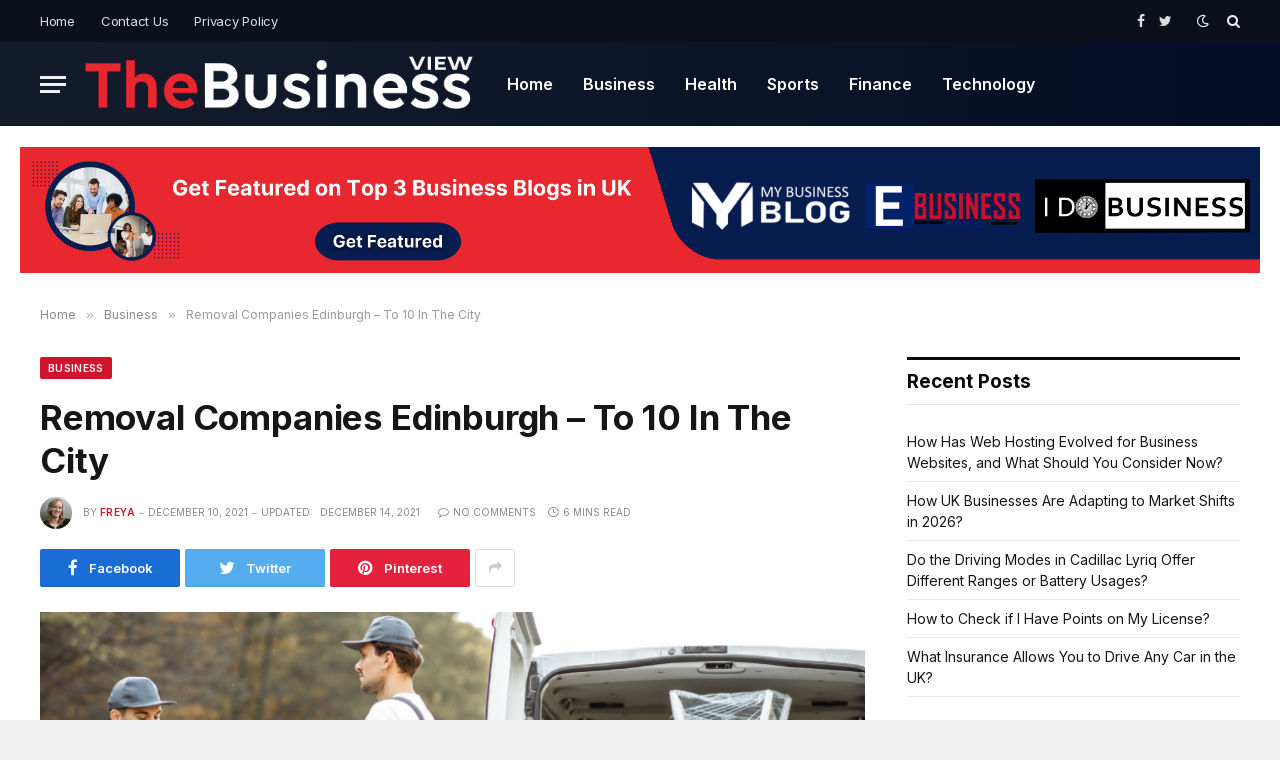

--- FILE ---
content_type: text/html; charset=UTF-8
request_url: https://www.thebusinessview.co.uk/removal-companies-edinburgh/
body_size: 20159
content:

<!DOCTYPE html>
<html dir="ltr" lang="en-US" prefix="og: https://ogp.me/ns#" class="s-light site-s-light">

<head>

	<meta charset="UTF-8" />
	<meta name="viewport" content="width=device-width, initial-scale=1" />
	<title>Removal Companies Edinburgh - To 10 In The City - The Business View</title><link rel="preload" as="image" imagesrcset="https://www.thebusinessview.co.uk/wp-content/uploads/2021/12/Top-10-REmoval-Companies-in-Edinburgh.png" imagesizes="(max-width: 788px) 100vw, 788px" /><link rel="preload" as="font" href="https://www.thebusinessview.co.uk/wp-content/themes/smart-mag/css/icons/fonts/ts-icons.woff2?v2.2" type="font/woff2" crossorigin="anonymous" />

		<!-- All in One SEO 4.9.3 - aioseo.com -->
	<meta name="description" content="Removal companies help you to transfer your properties from one place to another safely. In this article, we will discuss Top 10 Removal Companies in Edinburgh." />
	<meta name="robots" content="max-image-preview:large" />
	<meta name="author" content="Freya"/>
	<meta name="keywords" content="removal companies in edinburgh,removal companies edinburgh" />
	<link rel="canonical" href="https://www.thebusinessview.co.uk/removal-companies-edinburgh/" />
	<meta name="generator" content="All in One SEO (AIOSEO) 4.9.3" />
		<meta property="og:locale" content="en_US" />
		<meta property="og:site_name" content="The Business View - UK Business Blog For Small Business &amp; Startups" />
		<meta property="og:type" content="article" />
		<meta property="og:title" content="Top 10 Removal Companies in Edinburgh - The Business View" />
		<meta property="og:description" content="Removal companies help you to transfer your properties from one place to another safely. In this article, we will discuss Top 10 Removal Companies in Edinburgh." />
		<meta property="og:url" content="https://www.thebusinessview.co.uk/removal-companies-edinburgh/" />
		<meta property="og:image" content="https://www.thebusinessview.co.uk/wp-content/uploads/2021/12/Top-10-REmoval-Companies-in-Edinburgh.png" />
		<meta property="og:image:secure_url" content="https://www.thebusinessview.co.uk/wp-content/uploads/2021/12/Top-10-REmoval-Companies-in-Edinburgh.png" />
		<meta property="og:image:width" content="975" />
		<meta property="og:image:height" content="548" />
		<meta property="article:published_time" content="2021-12-10T08:13:31+00:00" />
		<meta property="article:modified_time" content="2021-12-14T15:06:44+00:00" />
		<meta name="twitter:card" content="summary" />
		<meta name="twitter:title" content="Top 10 Removal Companies in Edinburgh - The Business View" />
		<meta name="twitter:description" content="Removal companies help you to transfer your properties from one place to another safely. In this article, we will discuss Top 10 Removal Companies in Edinburgh." />
		<meta name="twitter:image" content="https://www.thebusinessview.co.uk/wp-content/uploads/2021/12/Top-10-REmoval-Companies-in-Edinburgh.png" />
		<script type="application/ld+json" class="aioseo-schema">
			{"@context":"https:\/\/schema.org","@graph":[{"@type":"BlogPosting","@id":"https:\/\/www.thebusinessview.co.uk\/removal-companies-edinburgh\/#blogposting","name":"Removal Companies Edinburgh - To 10 In The City - The Business View","headline":"Removal Companies Edinburgh &#8211; To 10 In The City","author":{"@id":"https:\/\/www.thebusinessview.co.uk\/author\/freya\/#author"},"publisher":{"@id":"https:\/\/www.thebusinessview.co.uk\/#organization"},"image":{"@type":"ImageObject","url":"https:\/\/www.thebusinessview.co.uk\/wp-content\/uploads\/2021\/12\/Top-10-REmoval-Companies-in-Edinburgh.png","width":975,"height":548,"caption":"Top 10 Removal Companies in Edinburgh"},"datePublished":"2021-12-10T09:13:31+00:00","dateModified":"2021-12-14T16:06:44+00:00","inLanguage":"en-US","mainEntityOfPage":{"@id":"https:\/\/www.thebusinessview.co.uk\/removal-companies-edinburgh\/#webpage"},"isPartOf":{"@id":"https:\/\/www.thebusinessview.co.uk\/removal-companies-edinburgh\/#webpage"},"articleSection":"Business, removal companies, removal companies in edinburgh"},{"@type":"BreadcrumbList","@id":"https:\/\/www.thebusinessview.co.uk\/removal-companies-edinburgh\/#breadcrumblist","itemListElement":[{"@type":"ListItem","@id":"https:\/\/www.thebusinessview.co.uk#listItem","position":1,"name":"Home","item":"https:\/\/www.thebusinessview.co.uk","nextItem":{"@type":"ListItem","@id":"https:\/\/www.thebusinessview.co.uk\/category\/business\/#listItem","name":"Business"}},{"@type":"ListItem","@id":"https:\/\/www.thebusinessview.co.uk\/category\/business\/#listItem","position":2,"name":"Business","item":"https:\/\/www.thebusinessview.co.uk\/category\/business\/","nextItem":{"@type":"ListItem","@id":"https:\/\/www.thebusinessview.co.uk\/removal-companies-edinburgh\/#listItem","name":"Removal Companies Edinburgh &#8211; To 10 In The City"},"previousItem":{"@type":"ListItem","@id":"https:\/\/www.thebusinessview.co.uk#listItem","name":"Home"}},{"@type":"ListItem","@id":"https:\/\/www.thebusinessview.co.uk\/removal-companies-edinburgh\/#listItem","position":3,"name":"Removal Companies Edinburgh &#8211; To 10 In The City","previousItem":{"@type":"ListItem","@id":"https:\/\/www.thebusinessview.co.uk\/category\/business\/#listItem","name":"Business"}}]},{"@type":"Organization","@id":"https:\/\/www.thebusinessview.co.uk\/#organization","name":"The Business View","description":"UK Business Blog For Small Business & Startups","url":"https:\/\/www.thebusinessview.co.uk\/"},{"@type":"Person","@id":"https:\/\/www.thebusinessview.co.uk\/author\/freya\/#author","url":"https:\/\/www.thebusinessview.co.uk\/author\/freya\/","name":"Freya","image":{"@type":"ImageObject","@id":"https:\/\/www.thebusinessview.co.uk\/removal-companies-edinburgh\/#authorImage","url":"https:\/\/secure.gravatar.com\/avatar\/dbd7f262758f42a8a2433ab9c40974cbbcf01516b2a6756c3f040aa3f26e0391?s=96&d=mm&r=g","width":96,"height":96,"caption":"Freya"}},{"@type":"WebPage","@id":"https:\/\/www.thebusinessview.co.uk\/removal-companies-edinburgh\/#webpage","url":"https:\/\/www.thebusinessview.co.uk\/removal-companies-edinburgh\/","name":"Removal Companies Edinburgh - To 10 In The City - The Business View","description":"Removal companies help you to transfer your properties from one place to another safely. In this article, we will discuss Top 10 Removal Companies in Edinburgh.","inLanguage":"en-US","isPartOf":{"@id":"https:\/\/www.thebusinessview.co.uk\/#website"},"breadcrumb":{"@id":"https:\/\/www.thebusinessview.co.uk\/removal-companies-edinburgh\/#breadcrumblist"},"author":{"@id":"https:\/\/www.thebusinessview.co.uk\/author\/freya\/#author"},"creator":{"@id":"https:\/\/www.thebusinessview.co.uk\/author\/freya\/#author"},"image":{"@type":"ImageObject","url":"https:\/\/www.thebusinessview.co.uk\/wp-content\/uploads\/2021\/12\/Top-10-REmoval-Companies-in-Edinburgh.png","@id":"https:\/\/www.thebusinessview.co.uk\/removal-companies-edinburgh\/#mainImage","width":975,"height":548,"caption":"Top 10 Removal Companies in Edinburgh"},"primaryImageOfPage":{"@id":"https:\/\/www.thebusinessview.co.uk\/removal-companies-edinburgh\/#mainImage"},"datePublished":"2021-12-10T09:13:31+00:00","dateModified":"2021-12-14T16:06:44+00:00"},{"@type":"WebSite","@id":"https:\/\/www.thebusinessview.co.uk\/#website","url":"https:\/\/www.thebusinessview.co.uk\/","name":"The Business View","description":"UK Business Blog For Small Business & Startups","inLanguage":"en-US","publisher":{"@id":"https:\/\/www.thebusinessview.co.uk\/#organization"}}]}
		</script>
		<!-- All in One SEO -->

<link rel='dns-prefetch' href='//fonts.googleapis.com' />
<link rel="alternate" type="application/rss+xml" title="The Business View &raquo; Feed" href="https://www.thebusinessview.co.uk/feed/" />
<link rel="alternate" title="oEmbed (JSON)" type="application/json+oembed" href="https://www.thebusinessview.co.uk/wp-json/oembed/1.0/embed?url=https%3A%2F%2Fwww.thebusinessview.co.uk%2Fremoval-companies-edinburgh%2F" />
<link rel="alternate" title="oEmbed (XML)" type="text/xml+oembed" href="https://www.thebusinessview.co.uk/wp-json/oembed/1.0/embed?url=https%3A%2F%2Fwww.thebusinessview.co.uk%2Fremoval-companies-edinburgh%2F&#038;format=xml" />
<style id='wp-img-auto-sizes-contain-inline-css' type='text/css'>
img:is([sizes=auto i],[sizes^="auto," i]){contain-intrinsic-size:3000px 1500px}
/*# sourceURL=wp-img-auto-sizes-contain-inline-css */
</style>
<style id='wp-emoji-styles-inline-css' type='text/css'>

	img.wp-smiley, img.emoji {
		display: inline !important;
		border: none !important;
		box-shadow: none !important;
		height: 1em !important;
		width: 1em !important;
		margin: 0 0.07em !important;
		vertical-align: -0.1em !important;
		background: none !important;
		padding: 0 !important;
	}
/*# sourceURL=wp-emoji-styles-inline-css */
</style>
<link rel='stylesheet' id='wp-block-library-css' href='https://www.thebusinessview.co.uk/wp-includes/css/dist/block-library/style.min.css?ver=6.9' type='text/css' media='all' />
<style id='classic-theme-styles-inline-css' type='text/css'>
/*! This file is auto-generated */
.wp-block-button__link{color:#fff;background-color:#32373c;border-radius:9999px;box-shadow:none;text-decoration:none;padding:calc(.667em + 2px) calc(1.333em + 2px);font-size:1.125em}.wp-block-file__button{background:#32373c;color:#fff;text-decoration:none}
/*# sourceURL=/wp-includes/css/classic-themes.min.css */
</style>
<link rel='stylesheet' id='aioseo/css/src/vue/standalone/blocks/table-of-contents/global.scss-css' href='https://www.thebusinessview.co.uk/wp-content/plugins/all-in-one-seo-pack/dist/Lite/assets/css/table-of-contents/global.e90f6d47.css?ver=4.9.3' type='text/css' media='all' />
<style id='global-styles-inline-css' type='text/css'>
:root{--wp--preset--aspect-ratio--square: 1;--wp--preset--aspect-ratio--4-3: 4/3;--wp--preset--aspect-ratio--3-4: 3/4;--wp--preset--aspect-ratio--3-2: 3/2;--wp--preset--aspect-ratio--2-3: 2/3;--wp--preset--aspect-ratio--16-9: 16/9;--wp--preset--aspect-ratio--9-16: 9/16;--wp--preset--color--black: #000000;--wp--preset--color--cyan-bluish-gray: #abb8c3;--wp--preset--color--white: #ffffff;--wp--preset--color--pale-pink: #f78da7;--wp--preset--color--vivid-red: #cf2e2e;--wp--preset--color--luminous-vivid-orange: #ff6900;--wp--preset--color--luminous-vivid-amber: #fcb900;--wp--preset--color--light-green-cyan: #7bdcb5;--wp--preset--color--vivid-green-cyan: #00d084;--wp--preset--color--pale-cyan-blue: #8ed1fc;--wp--preset--color--vivid-cyan-blue: #0693e3;--wp--preset--color--vivid-purple: #9b51e0;--wp--preset--gradient--vivid-cyan-blue-to-vivid-purple: linear-gradient(135deg,rgb(6,147,227) 0%,rgb(155,81,224) 100%);--wp--preset--gradient--light-green-cyan-to-vivid-green-cyan: linear-gradient(135deg,rgb(122,220,180) 0%,rgb(0,208,130) 100%);--wp--preset--gradient--luminous-vivid-amber-to-luminous-vivid-orange: linear-gradient(135deg,rgb(252,185,0) 0%,rgb(255,105,0) 100%);--wp--preset--gradient--luminous-vivid-orange-to-vivid-red: linear-gradient(135deg,rgb(255,105,0) 0%,rgb(207,46,46) 100%);--wp--preset--gradient--very-light-gray-to-cyan-bluish-gray: linear-gradient(135deg,rgb(238,238,238) 0%,rgb(169,184,195) 100%);--wp--preset--gradient--cool-to-warm-spectrum: linear-gradient(135deg,rgb(74,234,220) 0%,rgb(151,120,209) 20%,rgb(207,42,186) 40%,rgb(238,44,130) 60%,rgb(251,105,98) 80%,rgb(254,248,76) 100%);--wp--preset--gradient--blush-light-purple: linear-gradient(135deg,rgb(255,206,236) 0%,rgb(152,150,240) 100%);--wp--preset--gradient--blush-bordeaux: linear-gradient(135deg,rgb(254,205,165) 0%,rgb(254,45,45) 50%,rgb(107,0,62) 100%);--wp--preset--gradient--luminous-dusk: linear-gradient(135deg,rgb(255,203,112) 0%,rgb(199,81,192) 50%,rgb(65,88,208) 100%);--wp--preset--gradient--pale-ocean: linear-gradient(135deg,rgb(255,245,203) 0%,rgb(182,227,212) 50%,rgb(51,167,181) 100%);--wp--preset--gradient--electric-grass: linear-gradient(135deg,rgb(202,248,128) 0%,rgb(113,206,126) 100%);--wp--preset--gradient--midnight: linear-gradient(135deg,rgb(2,3,129) 0%,rgb(40,116,252) 100%);--wp--preset--font-size--small: 13px;--wp--preset--font-size--medium: 20px;--wp--preset--font-size--large: 36px;--wp--preset--font-size--x-large: 42px;--wp--preset--spacing--20: 0.44rem;--wp--preset--spacing--30: 0.67rem;--wp--preset--spacing--40: 1rem;--wp--preset--spacing--50: 1.5rem;--wp--preset--spacing--60: 2.25rem;--wp--preset--spacing--70: 3.38rem;--wp--preset--spacing--80: 5.06rem;--wp--preset--shadow--natural: 6px 6px 9px rgba(0, 0, 0, 0.2);--wp--preset--shadow--deep: 12px 12px 50px rgba(0, 0, 0, 0.4);--wp--preset--shadow--sharp: 6px 6px 0px rgba(0, 0, 0, 0.2);--wp--preset--shadow--outlined: 6px 6px 0px -3px rgb(255, 255, 255), 6px 6px rgb(0, 0, 0);--wp--preset--shadow--crisp: 6px 6px 0px rgb(0, 0, 0);}:where(.is-layout-flex){gap: 0.5em;}:where(.is-layout-grid){gap: 0.5em;}body .is-layout-flex{display: flex;}.is-layout-flex{flex-wrap: wrap;align-items: center;}.is-layout-flex > :is(*, div){margin: 0;}body .is-layout-grid{display: grid;}.is-layout-grid > :is(*, div){margin: 0;}:where(.wp-block-columns.is-layout-flex){gap: 2em;}:where(.wp-block-columns.is-layout-grid){gap: 2em;}:where(.wp-block-post-template.is-layout-flex){gap: 1.25em;}:where(.wp-block-post-template.is-layout-grid){gap: 1.25em;}.has-black-color{color: var(--wp--preset--color--black) !important;}.has-cyan-bluish-gray-color{color: var(--wp--preset--color--cyan-bluish-gray) !important;}.has-white-color{color: var(--wp--preset--color--white) !important;}.has-pale-pink-color{color: var(--wp--preset--color--pale-pink) !important;}.has-vivid-red-color{color: var(--wp--preset--color--vivid-red) !important;}.has-luminous-vivid-orange-color{color: var(--wp--preset--color--luminous-vivid-orange) !important;}.has-luminous-vivid-amber-color{color: var(--wp--preset--color--luminous-vivid-amber) !important;}.has-light-green-cyan-color{color: var(--wp--preset--color--light-green-cyan) !important;}.has-vivid-green-cyan-color{color: var(--wp--preset--color--vivid-green-cyan) !important;}.has-pale-cyan-blue-color{color: var(--wp--preset--color--pale-cyan-blue) !important;}.has-vivid-cyan-blue-color{color: var(--wp--preset--color--vivid-cyan-blue) !important;}.has-vivid-purple-color{color: var(--wp--preset--color--vivid-purple) !important;}.has-black-background-color{background-color: var(--wp--preset--color--black) !important;}.has-cyan-bluish-gray-background-color{background-color: var(--wp--preset--color--cyan-bluish-gray) !important;}.has-white-background-color{background-color: var(--wp--preset--color--white) !important;}.has-pale-pink-background-color{background-color: var(--wp--preset--color--pale-pink) !important;}.has-vivid-red-background-color{background-color: var(--wp--preset--color--vivid-red) !important;}.has-luminous-vivid-orange-background-color{background-color: var(--wp--preset--color--luminous-vivid-orange) !important;}.has-luminous-vivid-amber-background-color{background-color: var(--wp--preset--color--luminous-vivid-amber) !important;}.has-light-green-cyan-background-color{background-color: var(--wp--preset--color--light-green-cyan) !important;}.has-vivid-green-cyan-background-color{background-color: var(--wp--preset--color--vivid-green-cyan) !important;}.has-pale-cyan-blue-background-color{background-color: var(--wp--preset--color--pale-cyan-blue) !important;}.has-vivid-cyan-blue-background-color{background-color: var(--wp--preset--color--vivid-cyan-blue) !important;}.has-vivid-purple-background-color{background-color: var(--wp--preset--color--vivid-purple) !important;}.has-black-border-color{border-color: var(--wp--preset--color--black) !important;}.has-cyan-bluish-gray-border-color{border-color: var(--wp--preset--color--cyan-bluish-gray) !important;}.has-white-border-color{border-color: var(--wp--preset--color--white) !important;}.has-pale-pink-border-color{border-color: var(--wp--preset--color--pale-pink) !important;}.has-vivid-red-border-color{border-color: var(--wp--preset--color--vivid-red) !important;}.has-luminous-vivid-orange-border-color{border-color: var(--wp--preset--color--luminous-vivid-orange) !important;}.has-luminous-vivid-amber-border-color{border-color: var(--wp--preset--color--luminous-vivid-amber) !important;}.has-light-green-cyan-border-color{border-color: var(--wp--preset--color--light-green-cyan) !important;}.has-vivid-green-cyan-border-color{border-color: var(--wp--preset--color--vivid-green-cyan) !important;}.has-pale-cyan-blue-border-color{border-color: var(--wp--preset--color--pale-cyan-blue) !important;}.has-vivid-cyan-blue-border-color{border-color: var(--wp--preset--color--vivid-cyan-blue) !important;}.has-vivid-purple-border-color{border-color: var(--wp--preset--color--vivid-purple) !important;}.has-vivid-cyan-blue-to-vivid-purple-gradient-background{background: var(--wp--preset--gradient--vivid-cyan-blue-to-vivid-purple) !important;}.has-light-green-cyan-to-vivid-green-cyan-gradient-background{background: var(--wp--preset--gradient--light-green-cyan-to-vivid-green-cyan) !important;}.has-luminous-vivid-amber-to-luminous-vivid-orange-gradient-background{background: var(--wp--preset--gradient--luminous-vivid-amber-to-luminous-vivid-orange) !important;}.has-luminous-vivid-orange-to-vivid-red-gradient-background{background: var(--wp--preset--gradient--luminous-vivid-orange-to-vivid-red) !important;}.has-very-light-gray-to-cyan-bluish-gray-gradient-background{background: var(--wp--preset--gradient--very-light-gray-to-cyan-bluish-gray) !important;}.has-cool-to-warm-spectrum-gradient-background{background: var(--wp--preset--gradient--cool-to-warm-spectrum) !important;}.has-blush-light-purple-gradient-background{background: var(--wp--preset--gradient--blush-light-purple) !important;}.has-blush-bordeaux-gradient-background{background: var(--wp--preset--gradient--blush-bordeaux) !important;}.has-luminous-dusk-gradient-background{background: var(--wp--preset--gradient--luminous-dusk) !important;}.has-pale-ocean-gradient-background{background: var(--wp--preset--gradient--pale-ocean) !important;}.has-electric-grass-gradient-background{background: var(--wp--preset--gradient--electric-grass) !important;}.has-midnight-gradient-background{background: var(--wp--preset--gradient--midnight) !important;}.has-small-font-size{font-size: var(--wp--preset--font-size--small) !important;}.has-medium-font-size{font-size: var(--wp--preset--font-size--medium) !important;}.has-large-font-size{font-size: var(--wp--preset--font-size--large) !important;}.has-x-large-font-size{font-size: var(--wp--preset--font-size--x-large) !important;}
:where(.wp-block-post-template.is-layout-flex){gap: 1.25em;}:where(.wp-block-post-template.is-layout-grid){gap: 1.25em;}
:where(.wp-block-term-template.is-layout-flex){gap: 1.25em;}:where(.wp-block-term-template.is-layout-grid){gap: 1.25em;}
:where(.wp-block-columns.is-layout-flex){gap: 2em;}:where(.wp-block-columns.is-layout-grid){gap: 2em;}
:root :where(.wp-block-pullquote){font-size: 1.5em;line-height: 1.6;}
/*# sourceURL=global-styles-inline-css */
</style>
<link rel='stylesheet' id='contact-form-7-css' href='https://www.thebusinessview.co.uk/wp-content/plugins/contact-form-7/includes/css/styles.css?ver=6.1.4' type='text/css' media='all' />
<link rel='stylesheet' id='ez-toc-css' href='https://www.thebusinessview.co.uk/wp-content/plugins/easy-table-of-contents/assets/css/screen.min.css?ver=2.0.80' type='text/css' media='all' />
<style id='ez-toc-inline-css' type='text/css'>
div#ez-toc-container .ez-toc-title {font-size: 120%;}div#ez-toc-container .ez-toc-title {font-weight: 500;}div#ez-toc-container ul li , div#ez-toc-container ul li a {font-size: 95%;}div#ez-toc-container ul li , div#ez-toc-container ul li a {font-weight: 500;}div#ez-toc-container nav ul ul li {font-size: 90%;}div#ez-toc-container {background: #fff;border: 1px solid #ddd;}div#ez-toc-container p.ez-toc-title , #ez-toc-container .ez_toc_custom_title_icon , #ez-toc-container .ez_toc_custom_toc_icon {color: #999;}div#ez-toc-container ul.ez-toc-list a {color: #428bca;}div#ez-toc-container ul.ez-toc-list a:hover {color: #2a6496;}div#ez-toc-container ul.ez-toc-list a:visited {color: #428bca;}.ez-toc-counter nav ul li a::before {color: ;}.ez-toc-box-title {font-weight: bold; margin-bottom: 10px; text-align: center; text-transform: uppercase; letter-spacing: 1px; color: #666; padding-bottom: 5px;position:absolute;top:-4%;left:5%;background-color: inherit;transition: top 0.3s ease;}.ez-toc-box-title.toc-closed {top:-25%;}
/*# sourceURL=ez-toc-inline-css */
</style>
<link rel='stylesheet' id='smartmag-core-css' href='https://www.thebusinessview.co.uk/wp-content/themes/smart-mag/style.css?ver=6.0.0' type='text/css' media='all' />
<link rel='stylesheet' id='magnific-popup-css' href='https://www.thebusinessview.co.uk/wp-content/themes/smart-mag/css/lightbox.css?ver=6.0.0' type='text/css' media='all' />
<link rel='stylesheet' id='smartmag-icons-css' href='https://www.thebusinessview.co.uk/wp-content/themes/smart-mag/css/icons/icons.css?ver=6.0.0' type='text/css' media='all' />
<link rel='stylesheet' id='smartmag-skin-css' href='https://www.thebusinessview.co.uk/wp-content/themes/smart-mag/css/skin-thezine.css?ver=6.0.0' type='text/css' media='all' />
<style id='smartmag-skin-inline-css' type='text/css'>
:root { --c-main: #d1142e;
--c-main-rgb: 209,20,46;
--text-font: "Inter", system-ui, -apple-system, "Segoe UI", Arial, sans-serif;
--body-font: "Inter", system-ui, -apple-system, "Segoe UI", Arial, sans-serif;
--text-h-font: var(--h-font);
--title-size-xs: 15px;
--title-size-s: 17px;
--title-fw-bold: 600;
--c-excerpts: #111111;
--excerpt-size: 14px; }
.s-dark body { background-color: #0f0f1c; }
.smart-head-main .smart-head-top { --head-h: 42px; background-color: #ededed; }
.s-dark .smart-head-main .smart-head-top,
.smart-head-main .s-dark.smart-head-top { background-color: #0b101b; }
.smart-head-main .smart-head-mid { --head-h: 84px; background: linear-gradient(-90deg, #050e25 0%, #141c2b 100%); }
.s-dark .smart-head-main .smart-head-mid,
.smart-head-main .s-dark.smart-head-mid { background-color: #081736; }
.navigation-main .menu > li > a { font-size: 16px; text-transform: initial; letter-spacing: 0em; }
.navigation-main { --nav-items-space: 15px; }
.nav-hov-b .menu > li > a:before { border-width: 3px; }
.s-dark .navigation-main { --c-nav: #ffffff; }
.s-dark .navigation { --c-nav-blip: #969696; --c-nav-hov-bg: rgba(255,255,255,0.01); --c-nav-drop-bg: #0b1321; --c-nav-drop-hov-bg: rgba(255,255,255,0.03); }
.smart-head-mobile .smart-head-mid { --head-h: 70px; }
.s-dark .smart-head-mobile .smart-head-mid,
.smart-head-mobile .s-dark.smart-head-mid { background-color: #141c2b; }
.smart-head-mobile .smart-head-mid { border-bottom-width: 0px; }
.s-dark .off-canvas, .off-canvas.s-dark { background-color: #0b1321; }
.navigation-small .menu > li > a { letter-spacing: -.02em; }
.navigation-small { margin-left: calc(-1 * var(--nav-items-space)); }
.s-dark .navigation-small { --c-nav: #dddddd; }
.s-dark .upper-footer { background-color: #14171f; }
.upper-footer > .wrap { padding-top: 70px; }
.s-dark .lower-footer { background-color: #0b101b; }
.post-meta .meta-item, .post-meta .text-in { font-size: 10px; text-transform: uppercase; }
.post-meta { --p-meta-sep: "\2013"; }
.block-head-c .heading { letter-spacing: 0.02em; }
.block-head-e2 .heading { font-weight: 600; color: var(--c-main); }
.block-head-f { --c-line: #0a0a0a; }
.s-dark .block-head-f { --c-line: #636363; }
.block-head-f .heading { color: #0a0a0a; }
.s-dark .block-head-f .heading { color: #ededed; }
.entry-content { font-weight: normal; }
.site-s-light .entry-content { color: #161616; }
.s-dark .entry-content { color: #f2f2f2; }
.s-dark .spc-newsletter-c { background-color: #14181f; }
.a-wrap-2:not(._) { margin-top: 0px; }
@media (min-width: 1200px) { .loop-list .post-title { font-size: 22px; } }
@media (min-width: 940px) and (max-width: 1200px) { .navigation-main .menu > li > a { font-size: calc(10px + (16px - 10px) * .7); } }


/*# sourceURL=smartmag-skin-inline-css */
</style>
<link rel='stylesheet' id='smartmag-gfonts-custom-css' href='https://fonts.googleapis.com/css?family=Inter%3A400%2C500%2C600%2C700' type='text/css' media='all' />
<script type="text/javascript" src="https://www.thebusinessview.co.uk/wp-includes/js/jquery/jquery.min.js?ver=3.7.1" id="jquery-core-js"></script>
<script type="text/javascript" src="https://www.thebusinessview.co.uk/wp-includes/js/jquery/jquery-migrate.min.js?ver=3.4.1" id="jquery-migrate-js"></script>
<link rel="https://api.w.org/" href="https://www.thebusinessview.co.uk/wp-json/" /><link rel="alternate" title="JSON" type="application/json" href="https://www.thebusinessview.co.uk/wp-json/wp/v2/posts/3540" /><link rel="EditURI" type="application/rsd+xml" title="RSD" href="https://www.thebusinessview.co.uk/xmlrpc.php?rsd" />
<meta name="generator" content="WordPress 6.9" />
<link rel='shortlink' href='https://www.thebusinessview.co.uk/?p=3540' />
<!-- Stream WordPress user activity plugin v4.1.1 -->

<!--BEGIN: TRACKING CODE MANAGER (v2.5.0) BY INTELLYWP.COM IN HEAD//-->
<!-- Google Tag Manager -->
<script>(function(w,d,s,l,i){w[l]=w[l]||[];w[l].push({'gtm.start':
new Date().getTime(),event:'gtm.js'});var f=d.getElementsByTagName(s)[0],
j=d.createElement(s),dl=l!='dataLayer'?'&l='+l:'';j.async=true;j.src=
'https://www.googletagmanager.com/gtm.js?id='+i+dl;f.parentNode.insertBefore(j,f);
})(window,document,'script','dataLayer','GTM-WRLXRLP');</script>
<!-- End Google Tag Manager -->
<meta name="google-site-verification" content="BhuMvIKg5q5EDqLouJ8HwtM9dcjIDkN-ZBauGjsccb4" />
<!--END: https://wordpress.org/plugins/tracking-code-manager IN HEAD//-->
		<script>
		var BunyadSchemeKey = 'bunyad-scheme';
		(() => {
			const d = document.documentElement;
			const c = d.classList;
			const scheme = localStorage.getItem(BunyadSchemeKey);
			if (scheme) {
				d.dataset.origClass = c;
				scheme === 'dark' ? c.remove('s-light', 'site-s-light') : c.remove('s-dark', 'site-s-dark');
				c.add('site-s-' + scheme, 's-' + scheme);
			}
		})();
		</script>
		<meta name="generator" content="Elementor 3.34.4; features: additional_custom_breakpoints; settings: css_print_method-external, google_font-enabled, font_display-auto">
			<style>
				.e-con.e-parent:nth-of-type(n+4):not(.e-lazyloaded):not(.e-no-lazyload),
				.e-con.e-parent:nth-of-type(n+4):not(.e-lazyloaded):not(.e-no-lazyload) * {
					background-image: none !important;
				}
				@media screen and (max-height: 1024px) {
					.e-con.e-parent:nth-of-type(n+3):not(.e-lazyloaded):not(.e-no-lazyload),
					.e-con.e-parent:nth-of-type(n+3):not(.e-lazyloaded):not(.e-no-lazyload) * {
						background-image: none !important;
					}
				}
				@media screen and (max-height: 640px) {
					.e-con.e-parent:nth-of-type(n+2):not(.e-lazyloaded):not(.e-no-lazyload),
					.e-con.e-parent:nth-of-type(n+2):not(.e-lazyloaded):not(.e-no-lazyload) * {
						background-image: none !important;
					}
				}
			</style>
			<link rel="icon" href="https://www.thebusinessview.co.uk/wp-content/uploads/2021/11/Business_review_logo-150x150.png" sizes="32x32" />
<link rel="icon" href="https://www.thebusinessview.co.uk/wp-content/uploads/2021/11/Business_review_logo.png" sizes="192x192" />
<link rel="apple-touch-icon" href="https://www.thebusinessview.co.uk/wp-content/uploads/2021/11/Business_review_logo.png" />
<meta name="msapplication-TileImage" content="https://www.thebusinessview.co.uk/wp-content/uploads/2021/11/Business_review_logo.png" />

<script async src="https://pagead2.googlesyndication.com/pagead/js/adsbygoogle.js?client=ca-pub-3704429288736682"
     crossorigin="anonymous"></script>
</head>

<body class="wp-singular post-template-default single single-post postid-3540 single-format-standard wp-custom-logo wp-theme-smart-mag right-sidebar post-layout-modern post-cat-2 has-lb has-lb-sm layout-boxed elementor-default elementor-kit-30">


<!--BEGIN: TRACKING CODE MANAGER (v2.5.0) BY INTELLYWP.COM IN BODY//-->
<!-- Google Tag Manager (noscript) -->
<noscript><iframe src="https://www.googletagmanager.com/ns.html?id=GTM-WRLXRLP" height="0" width="0"></iframe></noscript>
<!-- End Google Tag Manager (noscript) -->
<!--END: https://wordpress.org/plugins/tracking-code-manager IN BODY//-->
	<div class="ts-bg-cover"></div>

<div class="main-wrap">

	
<div class="off-canvas-backdrop"></div>
<div class="mobile-menu-container off-canvas s-dark" id="off-canvas">

	<div class="off-canvas-head">
		<a href="#" class="close"><i class="tsi tsi-times"></i></a>

		<div class="ts-logo">
			<img fetchpriority="high" class="logo-mobile logo-image logo-image-dark" src="https://www.thebusinessview.co.uk/wp-content/uploads/2021/02/19-1.jpg" width="960" height="640" alt="The Business View"/><img class="logo-mobile logo-image" src="https://www.thebusinessview.co.uk/wp-content/uploads/2021/11/Business_review_logo.png" width="1016" height="164" alt="The Business View"/>		</div>
	</div>

	<div class="off-canvas-content">

					<ul class="mobile-menu"></ul>
		
					<div class="off-canvas-widgets">
				
		<div id="smartmag-block-posts-small-3" class="widget ts-block-widget smartmag-widget-posts-small">		
		<div class="block">
					<section class="block-wrap block-posts-small block-sc mb-none" data-id="1">

			<div class="widget-title block-head block-head-ac block-head-b"><h5 class="heading">What's Hot</h5></div>	
			<div class="block-content">
				
	<div class="loop loop-small loop-small-a loop-sep loop-small-sep grid grid-1 md:grid-1 sm:grid-1 xs:grid-1">

					
<article class="l-post  small-a-post m-pos-left small-post">

	
			<div class="media">

		
			<a href="https://www.thebusinessview.co.uk/how-web-hosting-evolved-for-business-websites/" class="image-link media-ratio ar-bunyad-thumb" title="How Has Web Hosting Evolved for Business Websites, and What Should You Consider Now?"><span data-bgsrc="https://www.thebusinessview.co.uk/wp-content/uploads/2026/01/How-Has-Web-Hosting-Evolved-for-UK-Business-Websites-and-What-Should-You-Consider-Now-500x333.webp" class="img bg-cover wp-post-image attachment-medium size-medium lazyload" data-bgset="https://www.thebusinessview.co.uk/wp-content/uploads/2026/01/How-Has-Web-Hosting-Evolved-for-UK-Business-Websites-and-What-Should-You-Consider-Now-500x333.webp 500w, https://www.thebusinessview.co.uk/wp-content/uploads/2026/01/How-Has-Web-Hosting-Evolved-for-UK-Business-Websites-and-What-Should-You-Consider-Now-1024x683.webp 1024w, https://www.thebusinessview.co.uk/wp-content/uploads/2026/01/How-Has-Web-Hosting-Evolved-for-UK-Business-Websites-and-What-Should-You-Consider-Now-768x512.webp 768w, https://www.thebusinessview.co.uk/wp-content/uploads/2026/01/How-Has-Web-Hosting-Evolved-for-UK-Business-Websites-and-What-Should-You-Consider-Now-150x100.webp 150w, https://www.thebusinessview.co.uk/wp-content/uploads/2026/01/How-Has-Web-Hosting-Evolved-for-UK-Business-Websites-and-What-Should-You-Consider-Now-450x300.webp 450w, https://www.thebusinessview.co.uk/wp-content/uploads/2026/01/How-Has-Web-Hosting-Evolved-for-UK-Business-Websites-and-What-Should-You-Consider-Now-1200x800.webp 1200w, https://www.thebusinessview.co.uk/wp-content/uploads/2026/01/How-Has-Web-Hosting-Evolved-for-UK-Business-Websites-and-What-Should-You-Consider-Now.webp 1536w" data-sizes="(max-width: 110px) 100vw, 110px" role="img" aria-label="How Has Web Hosting Evolved for UK Business Websites, and What Should You Consider Now"></span></a>			
			
			
			
		
		</div>
	

	
		<div class="content">

			<div class="post-meta post-meta-a post-meta-left has-below"><h4 class="is-title post-title"><a href="https://www.thebusinessview.co.uk/how-web-hosting-evolved-for-business-websites/">How Has Web Hosting Evolved for Business Websites, and What Should You Consider Now?</a></h4><div class="post-meta-items meta-below"><span class="meta-item date"><span class="date-link"><time class="post-date" datetime="2026-01-27T09:25:15+00:00">January 27, 2026</time></span></span></div></div>			
			
			
		</div>

	
</article>	
					
<article class="l-post  small-a-post m-pos-left small-post">

	
			<div class="media">

		
			<a href="https://www.thebusinessview.co.uk/how-uk-businesses-are-adapting-to-market-shifts/" class="image-link media-ratio ar-bunyad-thumb" title="How UK Businesses Are Adapting to Market Shifts in 2026?"><span data-bgsrc="https://www.thebusinessview.co.uk/wp-content/uploads/2025/12/how-uk-businesses-are-adapting-to-market-shifts-500x325.jpg" class="img bg-cover wp-post-image attachment-medium size-medium lazyload" data-bgset="https://www.thebusinessview.co.uk/wp-content/uploads/2025/12/how-uk-businesses-are-adapting-to-market-shifts-500x325.jpg 500w, https://www.thebusinessview.co.uk/wp-content/uploads/2025/12/how-uk-businesses-are-adapting-to-market-shifts-768x500.jpg 768w, https://www.thebusinessview.co.uk/wp-content/uploads/2025/12/how-uk-businesses-are-adapting-to-market-shifts-150x98.jpg 150w, https://www.thebusinessview.co.uk/wp-content/uploads/2025/12/how-uk-businesses-are-adapting-to-market-shifts-450x293.jpg 450w, https://www.thebusinessview.co.uk/wp-content/uploads/2025/12/how-uk-businesses-are-adapting-to-market-shifts.jpg 845w" data-sizes="(max-width: 110px) 100vw, 110px" role="img" aria-label="how uk businesses are adapting to market shifts"></span></a>			
			
			
			
		
		</div>
	

	
		<div class="content">

			<div class="post-meta post-meta-a post-meta-left has-below"><h4 class="is-title post-title"><a href="https://www.thebusinessview.co.uk/how-uk-businesses-are-adapting-to-market-shifts/">How UK Businesses Are Adapting to Market Shifts in 2026?</a></h4><div class="post-meta-items meta-below"><span class="meta-item date"><span class="date-link"><time class="post-date" datetime="2025-12-25T09:57:24+00:00">December 25, 2025</time></span></span></div></div>			
			
			
		</div>

	
</article>	
					
<article class="l-post  small-a-post m-pos-left small-post">

	
			<div class="media">

		
		</div>
	

	
		<div class="content">

			<div class="post-meta post-meta-a post-meta-left has-below"><h4 class="is-title post-title"><a href="https://www.thebusinessview.co.uk/do-the-driving-modes-in-cadillac-lyriq-offer-different-ranges-or-battery-usages/">Do the Driving Modes in Cadillac Lyriq Offer Different Ranges or Battery Usages?</a></h4><div class="post-meta-items meta-below"><span class="meta-item date"><span class="date-link"><time class="post-date" datetime="2025-12-13T11:33:38+00:00">December 13, 2025</time></span></span></div></div>			
			
			
		</div>

	
</article>	
		
	</div>

					</div>

		</section>
				</div>

		</div>			</div>
		
		
		<div class="spc-social spc-social-b smart-head-social">
		
			
				<a href="https://www.facebook.com/theebusinessview" class="link s-facebook" target="_blank" rel="noopener">
					<i class="icon tsi tsi-facebook"></i>
					<span class="visuallyhidden">Facebook</span>
				</a>
									
			
				<a href="https://twitter.com/business__view" class="link s-twitter" target="_blank" rel="noopener">
					<i class="icon tsi tsi-twitter"></i>
					<span class="visuallyhidden">Twitter</span>
				</a>
									
			
		</div>

		
	</div>

</div>
<div class="smart-head smart-head-a smart-head-main" id="smart-head" data-sticky="auto" data-sticky-type="smart">
	
	<div class="smart-head-row smart-head-top s-dark smart-head-row-full">

		<div class="inner wrap">

							
				<div class="items items-left ">
					<div class="nav-wrap">
		<nav class="navigation navigation-small nav-hov-a">
			<ul id="menu-footer-links" class="menu"><li id="menu-item-2863" class="menu-item menu-item-type-custom menu-item-object-custom menu-item-2863"><a href="https://thebusinessview.co.uk">Home</a></li>
<li id="menu-item-9440" class="menu-item menu-item-type-post_type menu-item-object-page menu-item-9440"><a href="https://www.thebusinessview.co.uk/contact-us/">Contact Us</a></li>
<li id="menu-item-6238" class="menu-item menu-item-type-post_type menu-item-object-page menu-item-privacy-policy menu-item-6238"><a rel="privacy-policy" href="https://www.thebusinessview.co.uk/privacy-policy/">Privacy Policy</a></li>
</ul>		</nav>
	</div>
				</div>

							
				<div class="items items-center empty">
								</div>

							
				<div class="items items-right ">
				
		<div class="spc-social spc-social-a smart-head-social">
		
			
				<a href="https://www.facebook.com/theebusinessview" class="link s-facebook" target="_blank" rel="noopener">
					<i class="icon tsi tsi-facebook"></i>
					<span class="visuallyhidden">Facebook</span>
				</a>
									
			
				<a href="https://twitter.com/business__view" class="link s-twitter" target="_blank" rel="noopener">
					<i class="icon tsi tsi-twitter"></i>
					<span class="visuallyhidden">Twitter</span>
				</a>
									
			
		</div>

		
<div class="scheme-switcher has-icon-only">
	<a href="#" class="toggle is-icon toggle-dark" title="Switch to Dark Design - easier on eyes.">
		<i class="icon tsi tsi-moon"></i>
	</a>
	<a href="#" class="toggle is-icon toggle-light" title="Switch to Light Design.">
		<i class="icon tsi tsi-bright"></i>
	</a>
</div>

	<a href="#" class="search-icon has-icon-only is-icon" title="Search">
		<i class="tsi tsi-search"></i>
	</a>

				</div>

						
		</div>
	</div>

	
	<div class="smart-head-row smart-head-mid smart-head-row-3 s-dark has-center-nav smart-head-row-full">

		<div class="inner wrap">

							
				<div class="items items-left ">
				
<button class="offcanvas-toggle has-icon" type="button" aria-label="Menu">
	<span class="hamburger-icon hamburger-icon-a">
		<span class="inner"></span>
	</span>
</button>	<a href="https://www.thebusinessview.co.uk/" title="The Business View" rel="home" class="logo-link ts-logo">
		<span>
			
				
											<img src="https://thebusinessview.co.uk/wp-content/uploads/2021/11/Business_review_logo.png" class="logo-image logo-image-dark" alt="The Business View" />
					
					<img src="https://thebusinessview.co.uk/wp-content/uploads/2021/11/Business_review_logo.png" class="logo-image" alt="The Business View" />

									 
					</span>
	</a>				</div>

							
				<div class="items items-center ">
					<div class="nav-wrap">
		<nav class="navigation navigation-main nav-hov-b">
			<ul id="menu-main-menu" class="menu"><li id="menu-item-2846" class="menu-item menu-item-type-custom menu-item-object-custom menu-item-2846"><a href="https://thebusinessview.co.uk">Home</a></li>
<li id="menu-item-3634" class="menu-item menu-item-type-taxonomy menu-item-object-category current-post-ancestor current-menu-parent current-post-parent menu-cat-2 menu-item-3634"><a href="https://www.thebusinessview.co.uk/category/business/">Business</a></li>
<li id="menu-item-3632" class="menu-item menu-item-type-taxonomy menu-item-object-category menu-cat-7 menu-item-3632"><a href="https://www.thebusinessview.co.uk/category/health/">Health</a></li>
<li id="menu-item-3633" class="menu-item menu-item-type-taxonomy menu-item-object-category menu-cat-10 menu-item-3633"><a href="https://www.thebusinessview.co.uk/category/sports/">Sports</a></li>
<li id="menu-item-3635" class="menu-item menu-item-type-taxonomy menu-item-object-category menu-cat-6 menu-item-3635"><a href="https://www.thebusinessview.co.uk/category/finance/">Finance</a></li>
<li id="menu-item-3636" class="menu-item menu-item-type-taxonomy menu-item-object-category menu-cat-32 menu-item-3636"><a href="https://www.thebusinessview.co.uk/category/technology/">Technology</a></li>
</ul>		</nav>
	</div>
				</div>

							
				<div class="items items-right empty">
								</div>

						
		</div>
	</div>

	</div>
<div class="smart-head smart-head-a smart-head-mobile" id="smart-head-mobile" data-sticky="mid" data-sticky-type>
	
	<div class="smart-head-row smart-head-mid smart-head-row-3 s-dark smart-head-row-full">

		<div class="inner wrap">

							
				<div class="items items-left ">
				
<button class="offcanvas-toggle has-icon" type="button" aria-label="Menu">
	<span class="hamburger-icon hamburger-icon-a">
		<span class="inner"></span>
	</span>
</button>				</div>

							
				<div class="items items-center ">
					<a href="https://www.thebusinessview.co.uk/" title="The Business View" rel="home" class="logo-link ts-logo">
		<span>
			
									<img fetchpriority="high" class="logo-mobile logo-image logo-image-dark" src="https://www.thebusinessview.co.uk/wp-content/uploads/2021/02/19-1.jpg" width="960" height="640" alt="The Business View"/><img class="logo-mobile logo-image" src="https://www.thebusinessview.co.uk/wp-content/uploads/2021/11/Business_review_logo.png" width="1016" height="164" alt="The Business View"/>									 
					</span>
	</a>				</div>

							
				<div class="items items-right ">
				
<div class="scheme-switcher has-icon-only">
	<a href="#" class="toggle is-icon toggle-dark" title="Switch to Dark Design - easier on eyes.">
		<i class="icon tsi tsi-moon"></i>
	</a>
	<a href="#" class="toggle is-icon toggle-light" title="Switch to Light Design.">
		<i class="icon tsi tsi-bright"></i>
	</a>
</div>

	<a href="#" class="search-icon has-icon-only is-icon" title="Search">
		<i class="tsi tsi-search"></i>
	</a>

				</div>

						
		</div>
	</div>

	</div><div class="a-wrap a-wrap-base a-wrap-2"> <br>
<img loading="lazy" loading="lazy" src="https://thebusinessview.co.uk/wp-content/uploads/2022/08/The-Business-View-Banner.png" width="1240" height="125" alt="Demo" /></div>
<nav class="breadcrumbs is-full-width breadcrumbs-a" id="breadcrumb"><div class="inner ts-contain "><span><a href="https://www.thebusinessview.co.uk/"><span>Home</span></a></span><span class="delim">&raquo;</span><span><a href="https://www.thebusinessview.co.uk/category/business/"><span>Business</span></a></span><span class="delim">&raquo;</span><span class="current">Removal Companies Edinburgh &#8211; To 10 In The City</span></div></nav>
<div class="main ts-contain cf right-sidebar">
	
		

<div class="ts-row">
	<div class="col-8 main-content">

					<div class="the-post-header s-head-modern s-head-modern-a">
	<div class="post-meta post-meta-a post-meta-left post-meta-single has-below"><div class="post-meta-items meta-above"><span class="meta-item cat-labels">
						
						<a href="https://www.thebusinessview.co.uk/category/business/" class="category term-color-2" rel="category">Business</a>
					</span>
					</div><h1 class="is-title post-title">Removal Companies Edinburgh &#8211; To 10 In The City</h1><div class="post-meta-items meta-below has-author-img"><span class="meta-item post-author has-img"><img alt='Freya' src='https://secure.gravatar.com/avatar/dbd7f262758f42a8a2433ab9c40974cbbcf01516b2a6756c3f040aa3f26e0391?s=32&#038;d=mm&#038;r=g' srcset='https://secure.gravatar.com/avatar/dbd7f262758f42a8a2433ab9c40974cbbcf01516b2a6756c3f040aa3f26e0391?s=64&#038;d=mm&#038;r=g 2x' class='avatar avatar-32 photo' height='32' width='32' decoding='async'/><span class="by">By</span> <a href="https://www.thebusinessview.co.uk/author/freya/" title="Posts by Freya" rel="author">Freya</a></span><span class="meta-item date"><time class="post-date" datetime="2021-12-10T09:13:31+00:00">December 10, 2021</time></span><span class="meta-item has-next-icon date-modified"><span class="updated-on">Updated:</span><time class="post-date" datetime="2021-12-14T16:06:44+00:00">December 14, 2021</time></span><span class="has-next-icon meta-item comments has-icon"><a href="https://www.thebusinessview.co.uk/removal-companies-edinburgh/#respond"><i class="tsi tsi-comment-o"></i>No Comments</a></span><span class="meta-item read-time has-icon"><i class="tsi tsi-clock"></i>6 Mins Read</span></div></div>
<div class="post-share post-share-b spc-social-bg  post-share-a">
	
		
		<a href="https://www.facebook.com/sharer.php?u=https%3A%2F%2Fwww.thebusinessview.co.uk%2Fremoval-companies-edinburgh%2F" class="cf service s-facebook service-lg" 
			title="Share on Facebook" target="_blank" rel="noopener">
			<i class="tsi tsi-tsi tsi-facebook"></i>
			<span class="label">Facebook</span>
		</a>
			
		
		<a href="https://twitter.com/intent/tweet?url=https%3A%2F%2Fwww.thebusinessview.co.uk%2Fremoval-companies-edinburgh%2F&#038;text=Removal%20Companies%20Edinburgh%20-%20To%2010%20In%20The%20City" class="cf service s-twitter service-lg" 
			title="Share on Twitter" target="_blank" rel="noopener">
			<i class="tsi tsi-tsi tsi-twitter"></i>
			<span class="label">Twitter</span>
		</a>
			
		
		<a href="https://pinterest.com/pin/create/button/?url=https%3A%2F%2Fwww.thebusinessview.co.uk%2Fremoval-companies-edinburgh%2F&#038;media=https%3A%2F%2Fwww.thebusinessview.co.uk%2Fwp-content%2Fuploads%2F2021%2F12%2FTop-10-REmoval-Companies-in-Edinburgh.png&#038;description=Removal%20Companies%20Edinburgh%20-%20To%2010%20In%20The%20City" class="cf service s-pinterest service-lg" 
			title="Share on Pinterest" target="_blank" rel="noopener">
			<i class="tsi tsi-tsi tsi-pinterest"></i>
			<span class="label">Pinterest</span>
		</a>
			
		
		<a href="https://www.linkedin.com/shareArticle?mini=true&#038;url=https%3A%2F%2Fwww.thebusinessview.co.uk%2Fremoval-companies-edinburgh%2F" class="cf service s-linkedin service-sm" 
			title="Share on LinkedIn" target="_blank" rel="noopener">
			<i class="tsi tsi-tsi tsi-linkedin"></i>
			<span class="label">LinkedIn</span>
		</a>
			
		
		<a href="https://www.tumblr.com/share/link?url=https%3A%2F%2Fwww.thebusinessview.co.uk%2Fremoval-companies-edinburgh%2F&#038;name=Removal%20Companies%20Edinburgh%20-%20To%2010%20In%20The%20City" class="cf service s-tumblr service-sm" 
			title="Share on Tumblr" target="_blank" rel="noopener">
			<i class="tsi tsi-tsi tsi-tumblr"></i>
			<span class="label">Tumblr</span>
		</a>
			
		
		<a href="mailto:?subject=Removal%20Companies%20Edinburgh%20-%20To%2010%20In%20The%20City&#038;body=https%3A%2F%2Fwww.thebusinessview.co.uk%2Fremoval-companies-edinburgh%2F" class="cf service s-email service-sm" 
			title="Share via Email" target="_blank" rel="noopener">
			<i class="tsi tsi-tsi tsi-envelope-o"></i>
			<span class="label">Email</span>
		</a>
			
		
			<a href="#" class="show-more" title="Show More Social Sharing"><i class="tsi tsi-share"></i></a>
		
</div>
</div>		
		<div class="single-featured">
				
	<div class="featured">
				
			<figure class="image-link media-ratio ar-bunyad-main"><img width="788" height="515" src="[data-uri]" class="attachment-large size-large lazyload wp-post-image" alt="Top 10 Removal Companies in Edinburgh" sizes="(max-width: 788px) 100vw, 788px" title="Removal Companies Edinburgh &#8211; To 10 In The City" decoding="async" data-src="https://www.thebusinessview.co.uk/wp-content/uploads/2021/12/Top-10-REmoval-Companies-in-Edinburgh.png" /></figure>		
						
			</div>

			</div>

		<div class="the-post s-post-modern">

			<article id="post-3540" class="post-3540 post type-post status-publish format-standard has-post-thumbnail category-business tag-removal-companies tag-removal-companies-in-edinburgh">
				
<div class="post-content-wrap has-share-float">
						<div class="post-share-float share-float-a is-hidden spc-social-c-icon">
	<div class="inner">
					<span class="share-text">Share</span>
		
		<div class="services">
		
				
			<a href="https://www.facebook.com/sharer.php?u=https%3A%2F%2Fwww.thebusinessview.co.uk%2Fremoval-companies-edinburgh%2F" class="cf service s-facebook" target="_blank" title="Facebook">
				<i class="tsi tsi-facebook"></i>
				<span class="label">Facebook</span>
			</a>
				
				
			<a href="https://twitter.com/intent/tweet?url=https%3A%2F%2Fwww.thebusinessview.co.uk%2Fremoval-companies-edinburgh%2F&text=Removal%20Companies%20Edinburgh%20-%20To%2010%20In%20The%20City" class="cf service s-twitter" target="_blank" title="Twitter">
				<i class="tsi tsi-twitter"></i>
				<span class="label">Twitter</span>
			</a>
				
				
			<a href="https://www.linkedin.com/shareArticle?mini=true&url=https%3A%2F%2Fwww.thebusinessview.co.uk%2Fremoval-companies-edinburgh%2F" class="cf service s-linkedin" target="_blank" title="LinkedIn">
				<i class="tsi tsi-linkedin"></i>
				<span class="label">LinkedIn</span>
			</a>
				
				
			<a href="https://pinterest.com/pin/create/button/?url=https%3A%2F%2Fwww.thebusinessview.co.uk%2Fremoval-companies-edinburgh%2F&media=https%3A%2F%2Fwww.thebusinessview.co.uk%2Fwp-content%2Fuploads%2F2021%2F12%2FTop-10-REmoval-Companies-in-Edinburgh.png&description=Removal%20Companies%20Edinburgh%20-%20To%2010%20In%20The%20City" class="cf service s-pinterest" target="_blank" title="Pinterest">
				<i class="tsi tsi-pinterest-p"></i>
				<span class="label">Pinterest</span>
			</a>
				
				
			<a href="mailto:?subject=Removal%20Companies%20Edinburgh%20-%20To%2010%20In%20The%20City&body=https%3A%2F%2Fwww.thebusinessview.co.uk%2Fremoval-companies-edinburgh%2F" class="cf service s-email" target="_blank" title="Email">
				<i class="tsi tsi-envelope-o"></i>
				<span class="label">Email</span>
			</a>
				
				
		</div>
	</div>		
</div>
			
	<div class="post-content cf entry-content content-spacious">

		
				
		<div id="ez-toc-container" class="ez-toc-v2_0_80 counter-hierarchy ez-toc-counter ez-toc-custom ez-toc-container-direction">
<p class="ez-toc-title" style="cursor:inherit">Table of Contents</p>
<label for="ez-toc-cssicon-toggle-item-697c70601b261" class="ez-toc-cssicon-toggle-label"><span class=""><span class="eztoc-hide" style="display:none;">Toggle</span><span class="ez-toc-icon-toggle-span"><svg style="fill: #999;color:#999" xmlns="http://www.w3.org/2000/svg" class="list-377408" width="20px" height="20px" viewBox="0 0 24 24" fill="none"><path d="M6 6H4v2h2V6zm14 0H8v2h12V6zM4 11h2v2H4v-2zm16 0H8v2h12v-2zM4 16h2v2H4v-2zm16 0H8v2h12v-2z" fill="currentColor"></path></svg><svg style="fill: #999;color:#999" class="arrow-unsorted-368013" xmlns="http://www.w3.org/2000/svg" width="10px" height="10px" viewBox="0 0 24 24" version="1.2" baseProfile="tiny"><path d="M18.2 9.3l-6.2-6.3-6.2 6.3c-.2.2-.3.4-.3.7s.1.5.3.7c.2.2.4.3.7.3h11c.3 0 .5-.1.7-.3.2-.2.3-.5.3-.7s-.1-.5-.3-.7zM5.8 14.7l6.2 6.3 6.2-6.3c.2-.2.3-.5.3-.7s-.1-.5-.3-.7c-.2-.2-.4-.3-.7-.3h-11c-.3 0-.5.1-.7.3-.2.2-.3.5-.3.7s.1.5.3.7z"/></svg></span></span></label><input type="checkbox"  id="ez-toc-cssicon-toggle-item-697c70601b261" checked aria-label="Toggle" /><nav><ul class='ez-toc-list ez-toc-list-level-1 ' ><li class='ez-toc-page-1 ez-toc-heading-level-2'><a class="ez-toc-link ez-toc-heading-1" href="#Removal_Companies_in_Edinburgh" >Removal Companies in Edinburgh</a><ul class='ez-toc-list-level-3' ><li class='ez-toc-heading-level-3'><a class="ez-toc-link ez-toc-heading-2" href="#1_Black_Hall_Moving_Storage" >1. Black Hall Moving &amp; Storage</a></li><li class='ez-toc-page-1 ez-toc-heading-level-3'><a class="ez-toc-link ez-toc-heading-3" href="#2_Kerrs_Removals" >2. Kerr’s Removals</a></li><li class='ez-toc-page-1 ez-toc-heading-level-3'><a class="ez-toc-link ez-toc-heading-4" href="#3_Edinburgh_Removals" >3. Edinburgh Removals</a></li><li class='ez-toc-page-1 ez-toc-heading-level-3'><a class="ez-toc-link ez-toc-heading-5" href="#4_Really_Moving" >4. Really Moving</a></li><li class='ez-toc-page-1 ez-toc-heading-level-3'><a class="ez-toc-link ez-toc-heading-6" href="#5_Kingdom_Removals" >5. Kingdom Removals</a></li><li class='ez-toc-page-1 ez-toc-heading-level-3'><a class="ez-toc-link ez-toc-heading-7" href="#6_White_and_Company" >6. White and Company</a></li><li class='ez-toc-page-1 ez-toc-heading-level-3'><a class="ez-toc-link ez-toc-heading-8" href="#7_1st_Movers" >7. 1st Movers</a></li><li class='ez-toc-page-1 ez-toc-heading-level-3'><a class="ez-toc-link ez-toc-heading-9" href="#8_Guardian_Moving_and_Storage_Ltd" >8. Guardian Moving and Storage Ltd</a></li><li class='ez-toc-page-1 ez-toc-heading-level-3'><a class="ez-toc-link ez-toc-heading-10" href="#9_Forth_Movers" >9. Forth Movers</a></li><li class='ez-toc-page-1 ez-toc-heading-level-3'><a class="ez-toc-link ez-toc-heading-11" href="#10_Castle_Removals" >10. Castle Removals</a></li></ul></li></ul></nav></div>
<p>[vc_row][vc_column][vc_column_text]</p>
<p style="text-align: justify;">Are you located in Edinburgh and if you are looking for the best storage or removal company in Edinburgh, then this blog is for you. In this blog, we have listed some of the best removal companies in Edinburgh which you can choose for home relocation, office relocation and all kinds of storage and moving needs. Removal companies will ensure the safe packing and the relocation of your belongings to the new place effectively without any hustle.</p>
<h2 style="text-align: justify;"><span class="ez-toc-section" id="Removal_Companies_in_Edinburgh"></span><strong>Removal Companies in Edinburgh</strong><span class="ez-toc-section-end"></span></h2>
<p>[/vc_column_text][vc_column_text]</p>
<h3><span class="ez-toc-section" id="1_Black_Hall_Moving_Storage"></span>1. Black Hall Moving &amp; Storage<span class="ez-toc-section-end"></span></h3>
<p>[/vc_column_text][vc_row_inner][vc_column_inner width=&#8221;1/2&#8243;][vc_single_image image=&#8221;3543&#8243; img_size=&#8221;full&#8221;][/vc_column_inner][vc_column_inner width=&#8221;1/2&#8243;][vc_column_text]<strong>Address:</strong> 40 Granton Road, Edinburgh EH5 3QS</p>
<p><strong>Phone:</strong> 0131 235 2525</p>
<p><strong>Email:</strong> <a href="mailto:info@blackhallmoving.co.uk" target="_blank" rel="noopener">info@blackhallmoving.co.uk</a>[/vc_column_text][/vc_column_inner][/vc_row_inner][vc_column_text]</p>
<p style="text-align: justify;">Black Hall Moving and the Storage company in Edinburgh offers different kinds of services like small removals, house removals, business and office removals, part load removals and many more services in Edinburgh. The main thing to note about this company is that they offer these services for more than 35 years in this niche for all kinds of customers from different verticals in Edinburgh.</p>
<p>[/vc_column_text][vc_btn title=&#8221;Visit Blackhall Moving&#8221; color=&#8221;black&#8221; align=&#8221;center&#8221; link=&#8221;url:https%3A%2F%2Fwww.blackhallmoving.co.uk%2F|title:Visit%20Blackhall%20Moving|target:%20_blank|&#8221;][vc_column_text]</p>
<h3><span class="ez-toc-section" id="2_Kerrs_Removals"></span>2. Kerr’s Removals<span class="ez-toc-section-end"></span></h3>
<p>[/vc_column_text][vc_row_inner][vc_column_inner width=&#8221;1/2&#8243;][vc_single_image image=&#8221;3545&#8243; img_size=&#8221;full&#8221;][/vc_column_inner][vc_column_inner width=&#8221;1/2&#8243;][vc_column_text]<strong>Address:</strong> 3 Albert Rd, Edinburgh EH6 7DP</p>
<p><strong>Phone:</strong> 0131 555 3949</p>
<p><strong>Email:</strong> <a href="mailto:contact@kerrsremovals.com" target="_blank" rel="noopener">contact@kerrsremovals.com</a>[/vc_column_text][/vc_column_inner][/vc_row_inner][vc_column_text]</p>
<p style="text-align: justify;">Kerr’s Removals in Edinburgh offers a different range of services like full removals, storage, self-storage services. The main thing to note about this company is that they offer a free quote and you can confirm the pricing with them before the hire. This company was started in the year 1975 and offers the best services in the removals and the storage niche. This company has well-experienced professionals to do the removal job effectively.</p>
<p>[/vc_column_text][vc_btn title=&#8221;Visit Kerr&#8217;s&#8221; color=&#8221;black&#8221; align=&#8221;center&#8221; link=&#8221;url:https%3A%2F%2Fkerrsremovals.co.uk%2F|title:Visit%20Kerr&#8217;s|target:%20_blank|&#8221;][vc_column_text]</p>
<h3><span class="ez-toc-section" id="3_Edinburgh_Removals"></span>3. Edinburgh Removals<span class="ez-toc-section-end"></span></h3>
<p>[/vc_column_text][vc_row_inner][vc_column_inner width=&#8221;1/2&#8243;][vc_single_image image=&#8221;3547&#8243; img_size=&#8221;full&#8221;][/vc_column_inner][vc_column_inner width=&#8221;1/2&#8243;][vc_column_text]<strong>Address:</strong> 132 Gylemuir Road, Edinburgh, EH12 7DL</p>
<p><strong>Phone:</strong> 07920 066 242</p>
<p><strong>Email:</strong> <a href="mailto:ml@edinburgh-removals.net" target="_blank" rel="noopener">ml@edinburgh-removals.net</a>[/vc_column_text][/vc_column_inner][/vc_row_inner][vc_column_text]</p>
<p style="text-align: justify;">Edinburgh Removals offers professional services with a team of experts like home removals, office removals, storage services, packing and many more services at a more affordable cost and the pricing for all range of customer needs. If you are looking to hire this company, you can simply enter your details in the get quote form on their website and they will get in touch with you to gather the details and offer the removal services.</p>
<p>[/vc_column_text][vc_btn title=&#8221;Visit Edinburgh Removals&#8221; color=&#8221;black&#8221; align=&#8221;center&#8221; link=&#8221;url:https%3A%2F%2Fwww.edinburgh-removals.net%2F|title:Visit%20Edinburgh%20Removals|target:%20_blank|&#8221;][vc_column_text]</p>
<h3><span class="ez-toc-section" id="4_Really_Moving"></span>4. Really Moving<span class="ez-toc-section-end"></span></h3>
<p>[/vc_column_text][vc_row_inner][vc_column_inner width=&#8221;1/2&#8243;][vc_single_image image=&#8221;3549&#8243; img_size=&#8221;full&#8221;][/vc_column_inner][vc_column_inner width=&#8221;1/2&#8243;][vc_column_text]<strong>Address:</strong> Eclipse Court, 14B Chequer Street, St Albans AL1 3YD</p>
<p><strong>Phone:</strong> 01727 238010</p>
<p><strong>Email:</strong> <a href="mailto:info@reallymoving.com" target="_blank" rel="noopener">info@reallymoving.com</a>[/vc_column_text][/vc_column_inner][/vc_row_inner][vc_column_text]</p>
<p style="text-align: justify;">Really moving is a removal company which offers services not only in Edinburgh but also in other locations in UK. In addition to the removals services, this company also offers services like conveyancing, surveyors, removals and many more for the customers from all kinds of verticals. This company is offering the services since 1999 and hence has had good customer reviews over the past years.</p>
<p>[/vc_column_text][vc_btn title=&#8221;Visit Really Moving&#8221; color=&#8221;black&#8221; align=&#8221;center&#8221; link=&#8221;url:https%3A%2F%2Fwww.reallymoving.com%2F|title:Visit%20Really%20Moving|target:%20_blank|&#8221;][vc_column_text]</p>
<h3><span class="ez-toc-section" id="5_Kingdom_Removals"></span>5. Kingdom Removals<span class="ez-toc-section-end"></span></h3>
<p>[/vc_column_text][vc_row_inner][vc_column_inner width=&#8221;1/2&#8243;][vc_single_image image=&#8221;3551&#8243; img_size=&#8221;full&#8221;][/vc_column_inner][vc_column_inner width=&#8221;1/2&#8243;][vc_column_text]<strong>Address:</strong> Edinburgh</p>
<p><strong>Phone:</strong> 0131 2025414</p>
<p><strong>Email:</strong> <a href="mailto:info@kingdomremovals.co.uk" target="_blank" rel="noopener">info@kingdomremovals.co.uk</a>[/vc_column_text][/vc_column_inner][/vc_row_inner][vc_column_text]</p>
<p style="text-align: justify;">Kingdom Removals in Edinburgh offers services like business removals, cleaning services, domestic removals, emergency removals, house clearance, storage solutions in the Edinburgh and also in the surrounding locations. This company also offers the long distance removal services to London, Scotland, France, etc. You can get in touch with this company and get the quote online before hiring them for the removal services.</p>
<p>[/vc_column_text][vc_btn title=&#8221;Visit Kingdom Removals&#8221; color=&#8221;black&#8221; align=&#8221;center&#8221; link=&#8221;url:https%3A%2F%2Fwww.kingdomremovals.co.uk%2F|title:Visit%20Kingdom%20Removals|target:%20_blank|&#8221;][vc_column_text]</p>
<h3><span class="ez-toc-section" id="6_White_and_Company"></span>6. White and Company<span class="ez-toc-section-end"></span></h3>
<p>[/vc_column_text][vc_row_inner][vc_column_inner width=&#8221;1/2&#8243;][vc_single_image image=&#8221;3553&#8243; img_size=&#8221;full&#8221;][/vc_column_inner][vc_column_inner width=&#8221;1/2&#8243;][vc_column_text]<strong>Address:</strong> Hillsons Road, Botley, Southampton SO30 2DY</p>
<p><strong>Phone:</strong> 01489 854275</p>
<p><strong>Email:</strong> <a href="mailto:hq@whiteandcompany.co.uk" target="_blank" rel="noopener">hq@whiteandcompany.co.uk</a>[/vc_column_text][/vc_column_inner][/vc_row_inner][vc_column_text]</p>
<p style="text-align: justify;">This is one of the oldest removal company which was founded in the year 1871. This company provides services like house removals, long-distance removals, packing solutions, also European removals to other countries like Australia, Canada, China, India, New Zealand, Singapore, Thailand, UAE, the USA and many more countries. If you are looking for international moves then this company will be one of the best choices for you.</p>
<p>[/vc_column_text][vc_btn title=&#8221;Visit White and Company&#8221; color=&#8221;black&#8221; align=&#8221;center&#8221; link=&#8221;url:https%3A%2F%2Fwww.whiteandcompany.co.uk%2F|title:Visit%20White%20and%20Comapany|target:%20_blank|&#8221;][vc_column_text]</p>
<h3><span class="ez-toc-section" id="7_1st_Movers"></span>7. 1<sup>st</sup> Movers<span class="ez-toc-section-end"></span></h3>
<p>[/vc_column_text][vc_row_inner][vc_column_inner width=&#8221;1/2&#8243;][vc_single_image image=&#8221;3555&#8243; img_size=&#8221;full&#8221;][/vc_column_inner][vc_column_inner width=&#8221;1/2&#8243;][vc_column_text]<strong>Address:</strong> Edinburgh</p>
<p><strong>Phone:</strong> 0131 332 1373</p>
<p><strong>Email:</strong> <a href="mailto:info@1stmovers.co.uk" target="_blank" rel="noopener">info@1stmovers.co.uk</a>[/vc_column_text][/vc_column_inner][/vc_row_inner][vc_column_text]</p>
<p style="text-align: justify;">1<sup>st</sup> Movers in Edinburgh offers services like domestic removals, office removals, cleaning services, packing services, etc. This company also offers nationwide moves to the locations like London, Manchester, Glasgow, Aberdeen, Scotland and many more places. This company also offers piano removal services across London and all other locations in UK. They have a team of professional moving experts to do the job smoothly.</p>
<p>[/vc_column_text][vc_btn title=&#8221;Visit 1st Movers&#8221; color=&#8221;black&#8221; align=&#8221;center&#8221; link=&#8221;url:https%3A%2F%2Fwww.1stmovers.co.uk%2F|title:Visit%201st%20Movers|target:%20_blank|&#8221;][vc_column_text]</p>
<h3><span class="ez-toc-section" id="8_Guardian_Moving_and_Storage_Ltd"></span>8. Guardian Moving and Storage Ltd<span class="ez-toc-section-end"></span></h3>
<p>[/vc_column_text][vc_row_inner][vc_column_inner width=&#8221;1/2&#8243;][vc_single_image image=&#8221;3557&#8243; img_size=&#8221;full&#8221;][/vc_column_inner][vc_column_inner width=&#8221;1/2&#8243;][vc_column_text]<strong>Address:</strong> Broxburn, Edinburgh, EH52 5NE</p>
<p><strong>Phone:</strong> 0131 551 6780</p>
<p><strong>Email:</strong> <a href="mailto:enquiries@guardianremovals.co.uk" target="_blank" rel="noopener">enquiries@guardianremovals.co.uk</a>[/vc_column_text][/vc_column_inner][/vc_row_inner][vc_column_text]</p>
<p style="text-align: justify;">This company offers removal services like European removals, commercial removals, international removals, domestic removals, etc in Edinburgh and also in the surrounding locations. This company also offers the storage services like document storage, container storage, container self-storage and many more in Edinburgh. This company has competitive rates to provide the services for a range of customers like small scale residential needs to large businesses.</p>
<p>[/vc_column_text][vc_btn title=&#8221;Visit Guardian Removals&#8221; color=&#8221;black&#8221; align=&#8221;center&#8221; link=&#8221;url:https%3A%2F%2Fwww.guardianremovals.co.uk%2F|title:Visit%20Guardian%20Removals|target:%20_blank|&#8221;][vc_column_text]</p>
<h3><span class="ez-toc-section" id="9_Forth_Movers"></span>9. Forth Movers<span class="ez-toc-section-end"></span></h3>
<p>[/vc_column_text][vc_row_inner][vc_column_inner width=&#8221;1/2&#8243;][vc_single_image image=&#8221;3559&#8243; img_size=&#8221;full&#8221;][/vc_column_inner][vc_column_inner width=&#8221;1/2&#8243;][vc_column_text]<strong>Address:</strong> Edinburgh</p>
<p><strong>Phone:</strong> 0131 440 4421</p>
<p><strong>Email:</strong> <a href="mailto:forthmovers@outlook.com" target="_blank" rel="noopener">forthmovers@outlook.com</a>[/vc_column_text][/vc_column_inner][/vc_row_inner][vc_column_text]</p>
<p style="text-align: justify;">Forth Movers provides services like home moves, business moves, storage facilities, packing services, single item moves, small moves and many more services in Edinburgh customers at the most affordable and best pricing when compared with the other companies. This company has over 30 years of experience in operating in this niche and offered the best services to its customers in all scale industries.</p>
<p>[/vc_column_text][vc_btn title=&#8221;Visit Forth Movers&#8221; color=&#8221;black&#8221; align=&#8221;center&#8221; link=&#8221;url:http%3A%2F%2Fwww.forthmovers.com%2F|title:Visit%20Forth%20Movers|target:%20_blank|&#8221;][vc_column_text]</p>
<h3><span class="ez-toc-section" id="10_Castle_Removals"></span>10. Castle Removals<span class="ez-toc-section-end"></span></h3>
<p>[/vc_column_text][vc_row_inner][vc_column_inner width=&#8221;1/2&#8243;][vc_single_image image=&#8221;3561&#8243; img_size=&#8221;full&#8221;][/vc_column_inner][vc_column_inner width=&#8221;1/2&#8243;][vc_column_text]<strong>Address:</strong> 55 Carrickknowe Parkway, Edinburgh, EH12 7EE</p>
<p><strong>Phone:</strong> 0131 538 3919</p>
<p><strong>Email:</strong> <a href="mailto:info@castle-removals.co.uk" target="_blank" rel="noopener">info@castle-removals.co.uk</a>[/vc_column_text][/vc_column_inner][/vc_row_inner][vc_column_text]</p>
<p style="text-align: justify;">Castle Removals provides services like removals, clearance, packing services, storage services, piano moving services, etc. Castle Removals offers services in locations like Edinburgh, Lothians and also all over the UK. If you are looking to hire the best company which offers services at the most affordable rates, then this company will be one of the best choices for you to hire for all kinds of your moving, storage and clearance needs in Edinburgh.</p>
<p>[/vc_column_text][vc_btn title=&#8221;Visit Castle Removals&#8221; color=&#8221;black&#8221; align=&#8221;center&#8221; link=&#8221;url:https%3A%2F%2Fwww.castle-removals.co.uk%2F|title:Visit%20Castel%20Removals|target:%20_blank|&#8221;][vc_column_text]</p>
<p style="text-align: justify;">If you are a business owner or a student or a resident living in Edinburgh and looking for removals or storage services, then this blog will help you to find the best removal company in Edinburgh for your needs. We have listed some of the best removal companies in Edinburgh in this blog and you can choose the best company for you by manually reviewing each company and the services offered by them.</p>
<p>[/vc_column_text][/vc_column][/vc_row]</p>

				
		
		
		
	</div>
</div>
	
	<div class="the-post-tags"><a href="https://www.thebusinessview.co.uk/tag/removal-companies/" rel="tag">removal companies</a> <a href="https://www.thebusinessview.co.uk/tag/removal-companies-in-edinburgh/" rel="tag">removal companies in edinburgh</a></div>
			</article>

			
	
	<div class="post-share-bot">
		<span class="info">Share.</span>
		
		<span class="share-links spc-social-bg">

			
				<a href="https://www.facebook.com/sharer.php?u=https%3A%2F%2Fwww.thebusinessview.co.uk%2Fremoval-companies-edinburgh%2F" class="service s-facebook tsi tsi-facebook" 
					title="Share on Facebook" target="_blank" rel="noopener">
					<span class="visuallyhidden">Facebook</span>
				</a>
					
			
				<a href="https://twitter.com/intent/tweet?url=https%3A%2F%2Fwww.thebusinessview.co.uk%2Fremoval-companies-edinburgh%2F&#038;text=Removal%20Companies%20Edinburgh%20-%20To%2010%20In%20The%20City" class="service s-twitter tsi tsi-twitter" 
					title="Share on Twitter" target="_blank" rel="noopener">
					<span class="visuallyhidden">Twitter</span>
				</a>
					
			
				<a href="https://pinterest.com/pin/create/button/?url=https%3A%2F%2Fwww.thebusinessview.co.uk%2Fremoval-companies-edinburgh%2F&#038;media=https%3A%2F%2Fwww.thebusinessview.co.uk%2Fwp-content%2Fuploads%2F2021%2F12%2FTop-10-REmoval-Companies-in-Edinburgh.png&#038;description=Removal%20Companies%20Edinburgh%20-%20To%2010%20In%20The%20City" class="service s-pinterest tsi tsi-pinterest" 
					title="Share on Pinterest" target="_blank" rel="noopener">
					<span class="visuallyhidden">Pinterest</span>
				</a>
					
			
				<a href="https://www.linkedin.com/shareArticle?mini=true&#038;url=https%3A%2F%2Fwww.thebusinessview.co.uk%2Fremoval-companies-edinburgh%2F" class="service s-linkedin tsi tsi-linkedin" 
					title="Share on LinkedIn" target="_blank" rel="noopener">
					<span class="visuallyhidden">LinkedIn</span>
				</a>
					
			
				<a href="https://www.tumblr.com/share/link?url=https%3A%2F%2Fwww.thebusinessview.co.uk%2Fremoval-companies-edinburgh%2F&#038;name=Removal%20Companies%20Edinburgh%20-%20To%2010%20In%20The%20City" class="service s-tumblr tsi tsi-tumblr" 
					title="Share on Tumblr" target="_blank" rel="noopener">
					<span class="visuallyhidden">Tumblr</span>
				</a>
					
			
				<a href="mailto:?subject=Removal%20Companies%20Edinburgh%20-%20To%2010%20In%20The%20City&#038;body=https%3A%2F%2Fwww.thebusinessview.co.uk%2Fremoval-companies-edinburgh%2F" class="service s-email tsi tsi-envelope-o" 
					title="Share via Email" target="_blank" rel="noopener">
					<span class="visuallyhidden">Email</span>
				</a>
					
			
		</span>
	</div>
	



	<div class="author-box">
			<section class="author-info">
	
		<img alt='' src='https://secure.gravatar.com/avatar/dbd7f262758f42a8a2433ab9c40974cbbcf01516b2a6756c3f040aa3f26e0391?s=95&#038;d=mm&#038;r=g' srcset='https://secure.gravatar.com/avatar/dbd7f262758f42a8a2433ab9c40974cbbcf01516b2a6756c3f040aa3f26e0391?s=190&#038;d=mm&#038;r=g 2x' class='avatar avatar-95 photo' height='95' width='95' decoding='async'/>		
		<div class="description">
			<a href="https://www.thebusinessview.co.uk/author/freya/" title="Posts by Freya" rel="author">Freya</a>			
			<ul class="social-icons">
						</ul>
			
			<p class="bio">Editorial Head. Passionate in blogging and writing about topics related to business, finance, law and related.</p>
		</div>
		
	</section>	</div>


	<section class="related-posts">
							
							
				<div class="block-head block-head-ac block-head-c is-left">

					<h4 class="heading">Related <span class="color">Posts</span></h4>					
									</div>
				
			
				<section class="block-wrap block-grid mb-none" data-id="2">

				
			<div class="block-content">
					
	<div class="loop loop-grid loop-grid-sm grid grid-2 md:grid-2 xs:grid-1">

					
<article class="l-post  grid-sm-post grid-post">

	
			<div class="media">

		
			<a href="https://www.thebusinessview.co.uk/how-web-hosting-evolved-for-business-websites/" class="image-link media-ratio ratio-16-9" title="How Has Web Hosting Evolved for Business Websites, and What Should You Consider Now?"><span data-bgsrc="https://www.thebusinessview.co.uk/wp-content/uploads/2026/01/How-Has-Web-Hosting-Evolved-for-UK-Business-Websites-and-What-Should-You-Consider-Now-450x300.webp" class="img bg-cover wp-post-image attachment-bunyad-medium size-bunyad-medium lazyload" data-bgset="https://www.thebusinessview.co.uk/wp-content/uploads/2026/01/How-Has-Web-Hosting-Evolved-for-UK-Business-Websites-and-What-Should-You-Consider-Now-450x300.webp 450w, https://www.thebusinessview.co.uk/wp-content/uploads/2026/01/How-Has-Web-Hosting-Evolved-for-UK-Business-Websites-and-What-Should-You-Consider-Now-500x333.webp 500w, https://www.thebusinessview.co.uk/wp-content/uploads/2026/01/How-Has-Web-Hosting-Evolved-for-UK-Business-Websites-and-What-Should-You-Consider-Now-1024x683.webp 1024w, https://www.thebusinessview.co.uk/wp-content/uploads/2026/01/How-Has-Web-Hosting-Evolved-for-UK-Business-Websites-and-What-Should-You-Consider-Now-768x512.webp 768w, https://www.thebusinessview.co.uk/wp-content/uploads/2026/01/How-Has-Web-Hosting-Evolved-for-UK-Business-Websites-and-What-Should-You-Consider-Now-1200x800.webp 1200w, https://www.thebusinessview.co.uk/wp-content/uploads/2026/01/How-Has-Web-Hosting-Evolved-for-UK-Business-Websites-and-What-Should-You-Consider-Now.webp 1536w" data-sizes="(max-width: 377px) 100vw, 377px" role="img" aria-label="How Has Web Hosting Evolved for UK Business Websites, and What Should You Consider Now"></span></a>			
			
			
			
		
		</div>
	

	
		<div class="content">

			<div class="post-meta post-meta-a has-below"><h2 class="is-title post-title"><a href="https://www.thebusinessview.co.uk/how-web-hosting-evolved-for-business-websites/">How Has Web Hosting Evolved for Business Websites, and What Should You Consider Now?</a></h2><div class="post-meta-items meta-below"><span class="meta-item date"><span class="date-link"><time class="post-date" datetime="2026-01-27T09:25:15+00:00">January 27, 2026</time></span></span></div></div>			
			
			
		</div>

	
</article>					
<article class="l-post  grid-sm-post grid-post">

	
			<div class="media">

		
			<a href="https://www.thebusinessview.co.uk/how-uk-businesses-are-adapting-to-market-shifts/" class="image-link media-ratio ratio-16-9" title="How UK Businesses Are Adapting to Market Shifts in 2026?"><span data-bgsrc="https://www.thebusinessview.co.uk/wp-content/uploads/2025/12/how-uk-businesses-are-adapting-to-market-shifts-450x293.jpg" class="img bg-cover wp-post-image attachment-bunyad-medium size-bunyad-medium lazyload" data-bgset="https://www.thebusinessview.co.uk/wp-content/uploads/2025/12/how-uk-businesses-are-adapting-to-market-shifts-450x293.jpg 450w, https://www.thebusinessview.co.uk/wp-content/uploads/2025/12/how-uk-businesses-are-adapting-to-market-shifts-500x325.jpg 500w, https://www.thebusinessview.co.uk/wp-content/uploads/2025/12/how-uk-businesses-are-adapting-to-market-shifts-768x500.jpg 768w, https://www.thebusinessview.co.uk/wp-content/uploads/2025/12/how-uk-businesses-are-adapting-to-market-shifts.jpg 845w" data-sizes="(max-width: 377px) 100vw, 377px" role="img" aria-label="how uk businesses are adapting to market shifts"></span></a>			
			
			
			
		
		</div>
	

	
		<div class="content">

			<div class="post-meta post-meta-a has-below"><h2 class="is-title post-title"><a href="https://www.thebusinessview.co.uk/how-uk-businesses-are-adapting-to-market-shifts/">How UK Businesses Are Adapting to Market Shifts in 2026?</a></h2><div class="post-meta-items meta-below"><span class="meta-item date"><span class="date-link"><time class="post-date" datetime="2025-12-25T09:57:24+00:00">December 25, 2025</time></span></span></div></div>			
			
			
		</div>

	
</article>					
<article class="l-post  grid-sm-post grid-post">

	
			<div class="media">

		
			<a href="https://www.thebusinessview.co.uk/smart-and-safe-ways-to-invest-money/" class="image-link media-ratio ratio-16-9" title="Smart and Safe Ways to Invest Money for Steady UK Returns"><span data-bgsrc="https://www.thebusinessview.co.uk/wp-content/uploads/2025/11/Smart-and-Safe-Ways-to-Invest-Money-for-Steady-UK-Returns-450x300.webp" class="img bg-cover wp-post-image attachment-bunyad-medium size-bunyad-medium lazyload" data-bgset="https://www.thebusinessview.co.uk/wp-content/uploads/2025/11/Smart-and-Safe-Ways-to-Invest-Money-for-Steady-UK-Returns-450x300.webp 450w, https://www.thebusinessview.co.uk/wp-content/uploads/2025/11/Smart-and-Safe-Ways-to-Invest-Money-for-Steady-UK-Returns-500x333.webp 500w, https://www.thebusinessview.co.uk/wp-content/uploads/2025/11/Smart-and-Safe-Ways-to-Invest-Money-for-Steady-UK-Returns-1024x683.webp 1024w, https://www.thebusinessview.co.uk/wp-content/uploads/2025/11/Smart-and-Safe-Ways-to-Invest-Money-for-Steady-UK-Returns-768x512.webp 768w, https://www.thebusinessview.co.uk/wp-content/uploads/2025/11/Smart-and-Safe-Ways-to-Invest-Money-for-Steady-UK-Returns-1200x800.webp 1200w, https://www.thebusinessview.co.uk/wp-content/uploads/2025/11/Smart-and-Safe-Ways-to-Invest-Money-for-Steady-UK-Returns.webp 1536w" data-sizes="(max-width: 377px) 100vw, 377px" role="img" aria-label="Smart and Safe Ways to Invest Money for Steady UK Returns"></span></a>			
			
			
			
		
		</div>
	

	
		<div class="content">

			<div class="post-meta post-meta-a has-below"><h2 class="is-title post-title"><a href="https://www.thebusinessview.co.uk/smart-and-safe-ways-to-invest-money/">Smart and Safe Ways to Invest Money for Steady UK Returns</a></h2><div class="post-meta-items meta-below"><span class="meta-item date"><span class="date-link"><time class="post-date" datetime="2025-11-18T10:14:20+00:00">November 18, 2025</time></span></span></div></div>			
			
			
		</div>

	
</article>					
<article class="l-post  grid-sm-post grid-post">

	
			<div class="media">

		
			<a href="https://www.thebusinessview.co.uk/why-is-amazon-laying-off-employees/" class="image-link media-ratio ratio-16-9" title="Why is Amazon Laying Off Employees? – Amazon’s Massive Layoffs"><span data-bgsrc="https://www.thebusinessview.co.uk/wp-content/uploads/2025/10/Why-is-Amazon-Laying-Off-Employees-450x299.jpg" class="img bg-cover wp-post-image attachment-bunyad-medium size-bunyad-medium lazyload" data-bgset="https://www.thebusinessview.co.uk/wp-content/uploads/2025/10/Why-is-Amazon-Laying-Off-Employees-450x299.jpg 450w, https://www.thebusinessview.co.uk/wp-content/uploads/2025/10/Why-is-Amazon-Laying-Off-Employees-500x332.jpg 500w, https://www.thebusinessview.co.uk/wp-content/uploads/2025/10/Why-is-Amazon-Laying-Off-Employees-768x510.jpg 768w, https://www.thebusinessview.co.uk/wp-content/uploads/2025/10/Why-is-Amazon-Laying-Off-Employees.jpg 847w" data-sizes="(max-width: 377px) 100vw, 377px" role="img" aria-label="why is amazon laying off employees"></span></a>			
			
			
			
		
		</div>
	

	
		<div class="content">

			<div class="post-meta post-meta-a has-below"><h2 class="is-title post-title"><a href="https://www.thebusinessview.co.uk/why-is-amazon-laying-off-employees/">Why is Amazon Laying Off Employees? – Amazon’s Massive Layoffs</a></h2><div class="post-meta-items meta-below"><span class="meta-item date"><span class="date-link"><time class="post-date" datetime="2025-10-31T09:56:10+00:00">October 31, 2025</time></span></span></div></div>			
			
			
		</div>

	
</article>		
	</div>

		
			</div>

		</section>
		
	</section>			
			<div class="comments">
							</div>

		</div>
	</div>
	
			
	
	<aside class="col-4 main-sidebar has-sep" data-sticky="1">
	
			<div class="inner  theiaStickySidebar">
		
			
		<div id="recent-posts-2" class="widget widget_recent_entries">
		<div class="widget-title block-head block-head-ac block-head block-head-ac block-head-f is-left has-style"><h5 class="heading">Recent Posts</h5></div>
		<ul>
											<li>
					<a href="https://www.thebusinessview.co.uk/how-web-hosting-evolved-for-business-websites/">How Has Web Hosting Evolved for Business Websites, and What Should You Consider Now?</a>
									</li>
											<li>
					<a href="https://www.thebusinessview.co.uk/how-uk-businesses-are-adapting-to-market-shifts/">How UK Businesses Are Adapting to Market Shifts in 2026?</a>
									</li>
											<li>
					<a href="https://www.thebusinessview.co.uk/do-the-driving-modes-in-cadillac-lyriq-offer-different-ranges-or-battery-usages/">Do the Driving Modes in Cadillac Lyriq Offer Different Ranges or Battery Usages?</a>
									</li>
											<li>
					<a href="https://www.thebusinessview.co.uk/how-to-check-if-i-have-points-on-my-license/">How to Check if I Have Points on My License?</a>
									</li>
											<li>
					<a href="https://www.thebusinessview.co.uk/what-insurance-allows-you-to-drive-any-car/">What Insurance Allows You to Drive Any Car in the UK?</a>
									</li>
					</ul>

		</div>
		<div id="smartmag-block-newsletter-1" class="widget ts-block-widget smartmag-widget-newsletter">		
		<div class="block">
			<div class="block-newsletter ">
	<div class="spc-newsletter spc-newsletter-c spc-newsletter-center spc-newsletter-sm has-top-icon">

		<div class="bg-wrap"></div>

		
		<div class="inner">

							<div class="mail-top-icon">
					<i class="tsi tsi-envelope-o"></i>
				</div>
			
			
			<h3 class="heading">
				Subscribe to Updates			</h3>

							<div class="base-text message">
					<p>Get the latest sports news from SportsSite about soccer, football and tennis.</p>
</div>
			
							<form method="post" action="" class="form fields-style fields-full" target="_blank">
					<div class="main-fields">
						<p class="field-email">
							<input type="email" name="EMAIL" placeholder="Your email address.." required />
						</p>
						
						<p class="field-submit">
							<input type="submit" value="Subscribe" />
						</p>
					</div>

											<p class="disclaimer">
							<label>
																	<input type="checkbox" name="privacy" required />
								
								By signing up, you agree to the our terms and our <a href="#">Privacy Policy</a> agreement.							</label>
						</p>
									</form>
			
			
		</div>
	</div>
</div>		</div>

		</div><div id="media_image-11" class="widget widget_media_image"><img width="360" height="721" src="[data-uri]" class="image wp-image-6330  attachment-full size-full lazyload" alt="GIF for The Business View" style="max-width: 100%; height: auto;" decoding="async" data-src="https://www.thebusinessview.co.uk/wp-content/uploads/2022/08/GIF-for-The-Business-View-5.gif" /></div>		</div>
	
	</aside>
	
</div>
	</div>


	
			<footer class="main-footer cols-gap-lg footer-classic s-dark">

						<div class="upper-footer classic-footer-upper">
			<div class="ts-contain wrap">
		
							<div class="widgets row cf">
					
		<div class="widget col-6 widget-about">		
			
		<div class="inner ">
		
							<div class="image-logo">
					<img src="https://thebusinessview.co.uk/wp-content/uploads/2021/11/Business_review_logo.png" alt />
				</div>
						
						
			<div class="base-text about-text"><p>The Business View: UK Business Blog By Best Bloggers. Get The Latest News On Business, Finance, Investment, Sports, Online Gaming, Home &amp; Living, etc.</p>
<p>We're social. Connect with us:</p>
</div>

							
		<div class="spc-social spc-social-b ">
		
			
				<a href="https://www.facebook.com/theebusinessview" class="link s-facebook" target="_blank" rel="noopener">
					<i class="icon tsi tsi-facebook"></i>
					<span class="visuallyhidden">Facebook</span>
				</a>
									
			
				<a href="https://twitter.com/business__view" class="link s-twitter" target="_blank" rel="noopener">
					<i class="icon tsi tsi-twitter"></i>
					<span class="visuallyhidden">Twitter</span>
				</a>
									
			
		</div>

					
		</div>

		</div>		
		<div class="widget col-3 widget_categories"><div class="widget-title block-head block-head-ac block-head block-head-ac block-head-b is-left has-style"><h5 class="heading">Categories</h5></div>
			<ul>
					<li class="cat-item cat-item-2"><a href="https://www.thebusinessview.co.uk/category/business/">Business</a>
</li>
	<li class="cat-item cat-item-31"><a href="https://www.thebusinessview.co.uk/category/cryptocurrency/">Cryptocurrency</a>
</li>
	<li class="cat-item cat-item-6"><a href="https://www.thebusinessview.co.uk/category/finance/">Finance</a>
</li>
	<li class="cat-item cat-item-194"><a href="https://www.thebusinessview.co.uk/category/games/">Games</a>
</li>
	<li class="cat-item cat-item-7"><a href="https://www.thebusinessview.co.uk/category/health/">Health</a>
</li>
	<li class="cat-item cat-item-133"><a href="https://www.thebusinessview.co.uk/category/home-living/">Home &amp; Living</a>
</li>
	<li class="cat-item cat-item-138"><a href="https://www.thebusinessview.co.uk/category/law/">Law</a>
</li>
	<li class="cat-item cat-item-10"><a href="https://www.thebusinessview.co.uk/category/sports/">Sports</a>
</li>
	<li class="cat-item cat-item-32"><a href="https://www.thebusinessview.co.uk/category/technology/">Technology</a>
</li>
			</ul>

			</div><div class="widget col-3 widget_pages"><div class="widget-title block-head block-head-ac block-head block-head-ac block-head-b is-left has-style"><h5 class="heading">Editorial Links</h5></div>
			<ul>
				<li class="page_item page-item-9438"><a href="https://www.thebusinessview.co.uk/contact-us/">Contact Us</a></li>
<li class="page_item page-item-3"><a href="https://www.thebusinessview.co.uk/privacy-policy/">Privacy Policy</a></li>
			</ul>

			</div>				</div>
					
			</div>
		</div>
		
	
			<div class="lower-footer classic-footer-lower">
			<div class="ts-contain wrap">
				<div class="inner">

					<div class="copyright">
						&copy; 2026 The Business View. 					</div>
					
												
						<div class="links">
							<div class="menu-footer-links-container"><ul id="menu-footer-links-1" class="menu"><li class="menu-item menu-item-type-custom menu-item-object-custom menu-item-2863"><a href="https://thebusinessview.co.uk">Home</a></li>
<li class="menu-item menu-item-type-post_type menu-item-object-page menu-item-9440"><a href="https://www.thebusinessview.co.uk/contact-us/">Contact Us</a></li>
<li class="menu-item menu-item-type-post_type menu-item-object-page menu-item-privacy-policy menu-item-6238"><a rel="privacy-policy" href="https://www.thebusinessview.co.uk/privacy-policy/">Privacy Policy</a></li>
</ul></div>						</div>
						
									</div>
			</div>
		</div>		
			</footer>
		
	
</div><!-- .main-wrap -->



	<div class="search-modal-wrap" data-scheme="">
		<div class="search-modal-box" role="dialog" aria-modal="true">

			<form method="get" class="search-form" action="https://www.thebusinessview.co.uk/">
				<input type="search" class="search-field live-search-query" name="s" placeholder="Search..." value="" required />

				<button type="submit" class="search-submit visuallyhidden">Submit</button>

				<p class="message">
					Type above and press <em>Enter</em> to search. Press <em>Esc</em> to cancel.				</p>
						
			</form>

		</div>
	</div>


<script type="speculationrules">
{"prefetch":[{"source":"document","where":{"and":[{"href_matches":"/*"},{"not":{"href_matches":["/wp-*.php","/wp-admin/*","/wp-content/uploads/*","/wp-content/*","/wp-content/plugins/*","/wp-content/themes/smart-mag/*","/*\\?(.+)"]}},{"not":{"selector_matches":"a[rel~=\"nofollow\"]"}},{"not":{"selector_matches":".no-prefetch, .no-prefetch a"}}]},"eagerness":"conservative"}]}
</script>
<script type="application/ld+json">{"@context":"http:\/\/schema.org","@type":"Article","headline":"Removal Companies Edinburgh &#8211; To 10 In The City","url":"https:\/\/www.thebusinessview.co.uk\/removal-companies-edinburgh\/","image":{"@type":"ImageObject","url":"https:\/\/www.thebusinessview.co.uk\/wp-content\/uploads\/2021\/12\/Top-10-REmoval-Companies-in-Edinburgh.png","width":975,"height":548},"datePublished":"2021-12-10T09:13:31+00:00","dateModified":"2021-12-14T16:06:44+00:00","author":{"@type":"Person","name":"Freya"},"publisher":{"@type":"Organization","name":"The Business View","sameAs":"https:\/\/www.thebusinessview.co.uk","logo":{"@type":"ImageObject","url":"https:\/\/thebusinessview.co.uk\/wp-content\/uploads\/2021\/11\/Business_review_logo.png"}},"mainEntityOfPage":{"@type":"WebPage","@id":"https:\/\/www.thebusinessview.co.uk\/removal-companies-edinburgh\/"}}</script>
			<script>
				const lazyloadRunObserver = () => {
					const lazyloadBackgrounds = document.querySelectorAll( `.e-con.e-parent:not(.e-lazyloaded)` );
					const lazyloadBackgroundObserver = new IntersectionObserver( ( entries ) => {
						entries.forEach( ( entry ) => {
							if ( entry.isIntersecting ) {
								let lazyloadBackground = entry.target;
								if( lazyloadBackground ) {
									lazyloadBackground.classList.add( 'e-lazyloaded' );
								}
								lazyloadBackgroundObserver.unobserve( entry.target );
							}
						});
					}, { rootMargin: '200px 0px 200px 0px' } );
					lazyloadBackgrounds.forEach( ( lazyloadBackground ) => {
						lazyloadBackgroundObserver.observe( lazyloadBackground );
					} );
				};
				const events = [
					'DOMContentLoaded',
					'elementor/lazyload/observe',
				];
				events.forEach( ( event ) => {
					document.addEventListener( event, lazyloadRunObserver );
				} );
			</script>
			<script type="application/ld+json">{"@context":"https:\/\/schema.org","@type":"BreadcrumbList","itemListElement":[{"@type":"ListItem","position":1,"item":{"@type":"WebPage","@id":"https:\/\/www.thebusinessview.co.uk\/","name":"Home"}},{"@type":"ListItem","position":2,"item":{"@type":"WebPage","@id":"https:\/\/www.thebusinessview.co.uk\/category\/business\/","name":"Business"}},{"@type":"ListItem","position":3,"item":{"@type":"WebPage","@id":"https:\/\/www.thebusinessview.co.uk\/removal-companies-edinburgh\/","name":"Removal Companies Edinburgh &#8211; To 10 In The City"}}]}</script>
<script type="text/javascript" id="smartmag-lazyload-js-extra">
/* <![CDATA[ */
var BunyadLazy = {"type":"normal"};
//# sourceURL=smartmag-lazyload-js-extra
/* ]]> */
</script>
<script type="text/javascript" src="https://www.thebusinessview.co.uk/wp-content/themes/smart-mag/js/lazyload.js?ver=6.0.0" id="smartmag-lazyload-js"></script>
<script type="text/javascript" src="https://www.thebusinessview.co.uk/wp-includes/js/dist/hooks.min.js?ver=dd5603f07f9220ed27f1" id="wp-hooks-js"></script>
<script type="text/javascript" src="https://www.thebusinessview.co.uk/wp-includes/js/dist/i18n.min.js?ver=c26c3dc7bed366793375" id="wp-i18n-js"></script>
<script type="text/javascript" id="wp-i18n-js-after">
/* <![CDATA[ */
wp.i18n.setLocaleData( { 'text direction\u0004ltr': [ 'ltr' ] } );
//# sourceURL=wp-i18n-js-after
/* ]]> */
</script>
<script type="text/javascript" src="https://www.thebusinessview.co.uk/wp-content/plugins/contact-form-7/includes/swv/js/index.js?ver=6.1.4" id="swv-js"></script>
<script type="text/javascript" id="contact-form-7-js-before">
/* <![CDATA[ */
var wpcf7 = {
    "api": {
        "root": "https:\/\/www.thebusinessview.co.uk\/wp-json\/",
        "namespace": "contact-form-7\/v1"
    }
};
//# sourceURL=contact-form-7-js-before
/* ]]> */
</script>
<script type="text/javascript" src="https://www.thebusinessview.co.uk/wp-content/plugins/contact-form-7/includes/js/index.js?ver=6.1.4" id="contact-form-7-js"></script>
<script type="text/javascript" src="https://www.thebusinessview.co.uk/wp-content/themes/smart-mag/js/jquery.mfp-lightbox.js?ver=6.0.0" id="magnific-popup-js"></script>
<script type="text/javascript" src="https://www.thebusinessview.co.uk/wp-content/themes/smart-mag/js/jquery.sticky-sidebar.js?ver=6.0.0" id="theia-sticky-sidebar-js"></script>
<script type="text/javascript" id="smartmag-theme-js-extra">
/* <![CDATA[ */
var Bunyad = {"ajaxurl":"https://www.thebusinessview.co.uk/wp-admin/admin-ajax.php"};
//# sourceURL=smartmag-theme-js-extra
/* ]]> */
</script>
<script type="text/javascript" src="https://www.thebusinessview.co.uk/wp-content/themes/smart-mag/js/theme.js?ver=6.0.0" id="smartmag-theme-js"></script>
<script type="text/javascript" src="https://www.thebusinessview.co.uk/wp-content/themes/smart-mag/js/float-share.js?ver=6.0.0" id="smartmag-float-share-js"></script>
<script id="wp-emoji-settings" type="application/json">
{"baseUrl":"https://s.w.org/images/core/emoji/17.0.2/72x72/","ext":".png","svgUrl":"https://s.w.org/images/core/emoji/17.0.2/svg/","svgExt":".svg","source":{"concatemoji":"https://www.thebusinessview.co.uk/wp-includes/js/wp-emoji-release.min.js?ver=6.9"}}
</script>
<script type="module">
/* <![CDATA[ */
/*! This file is auto-generated */
const a=JSON.parse(document.getElementById("wp-emoji-settings").textContent),o=(window._wpemojiSettings=a,"wpEmojiSettingsSupports"),s=["flag","emoji"];function i(e){try{var t={supportTests:e,timestamp:(new Date).valueOf()};sessionStorage.setItem(o,JSON.stringify(t))}catch(e){}}function c(e,t,n){e.clearRect(0,0,e.canvas.width,e.canvas.height),e.fillText(t,0,0);t=new Uint32Array(e.getImageData(0,0,e.canvas.width,e.canvas.height).data);e.clearRect(0,0,e.canvas.width,e.canvas.height),e.fillText(n,0,0);const a=new Uint32Array(e.getImageData(0,0,e.canvas.width,e.canvas.height).data);return t.every((e,t)=>e===a[t])}function p(e,t){e.clearRect(0,0,e.canvas.width,e.canvas.height),e.fillText(t,0,0);var n=e.getImageData(16,16,1,1);for(let e=0;e<n.data.length;e++)if(0!==n.data[e])return!1;return!0}function u(e,t,n,a){switch(t){case"flag":return n(e,"\ud83c\udff3\ufe0f\u200d\u26a7\ufe0f","\ud83c\udff3\ufe0f\u200b\u26a7\ufe0f")?!1:!n(e,"\ud83c\udde8\ud83c\uddf6","\ud83c\udde8\u200b\ud83c\uddf6")&&!n(e,"\ud83c\udff4\udb40\udc67\udb40\udc62\udb40\udc65\udb40\udc6e\udb40\udc67\udb40\udc7f","\ud83c\udff4\u200b\udb40\udc67\u200b\udb40\udc62\u200b\udb40\udc65\u200b\udb40\udc6e\u200b\udb40\udc67\u200b\udb40\udc7f");case"emoji":return!a(e,"\ud83e\u1fac8")}return!1}function f(e,t,n,a){let r;const o=(r="undefined"!=typeof WorkerGlobalScope&&self instanceof WorkerGlobalScope?new OffscreenCanvas(300,150):document.createElement("canvas")).getContext("2d",{willReadFrequently:!0}),s=(o.textBaseline="top",o.font="600 32px Arial",{});return e.forEach(e=>{s[e]=t(o,e,n,a)}),s}function r(e){var t=document.createElement("script");t.src=e,t.defer=!0,document.head.appendChild(t)}a.supports={everything:!0,everythingExceptFlag:!0},new Promise(t=>{let n=function(){try{var e=JSON.parse(sessionStorage.getItem(o));if("object"==typeof e&&"number"==typeof e.timestamp&&(new Date).valueOf()<e.timestamp+604800&&"object"==typeof e.supportTests)return e.supportTests}catch(e){}return null}();if(!n){if("undefined"!=typeof Worker&&"undefined"!=typeof OffscreenCanvas&&"undefined"!=typeof URL&&URL.createObjectURL&&"undefined"!=typeof Blob)try{var e="postMessage("+f.toString()+"("+[JSON.stringify(s),u.toString(),c.toString(),p.toString()].join(",")+"));",a=new Blob([e],{type:"text/javascript"});const r=new Worker(URL.createObjectURL(a),{name:"wpTestEmojiSupports"});return void(r.onmessage=e=>{i(n=e.data),r.terminate(),t(n)})}catch(e){}i(n=f(s,u,c,p))}t(n)}).then(e=>{for(const n in e)a.supports[n]=e[n],a.supports.everything=a.supports.everything&&a.supports[n],"flag"!==n&&(a.supports.everythingExceptFlag=a.supports.everythingExceptFlag&&a.supports[n]);var t;a.supports.everythingExceptFlag=a.supports.everythingExceptFlag&&!a.supports.flag,a.supports.everything||((t=a.source||{}).concatemoji?r(t.concatemoji):t.wpemoji&&t.twemoji&&(r(t.twemoji),r(t.wpemoji)))});
//# sourceURL=https://www.thebusinessview.co.uk/wp-includes/js/wp-emoji-loader.min.js
/* ]]> */
</script>


</body>
</html>

--- FILE ---
content_type: text/html; charset=utf-8
request_url: https://www.google.com/recaptcha/api2/aframe
body_size: 264
content:
<!DOCTYPE HTML><html><head><meta http-equiv="content-type" content="text/html; charset=UTF-8"></head><body><script nonce="eaPrH7cmqcbko_te7v3L7g">/** Anti-fraud and anti-abuse applications only. See google.com/recaptcha */ try{var clients={'sodar':'https://pagead2.googlesyndication.com/pagead/sodar?'};window.addEventListener("message",function(a){try{if(a.source===window.parent){var b=JSON.parse(a.data);var c=clients[b['id']];if(c){var d=document.createElement('img');d.src=c+b['params']+'&rc='+(localStorage.getItem("rc::a")?sessionStorage.getItem("rc::b"):"");window.document.body.appendChild(d);sessionStorage.setItem("rc::e",parseInt(sessionStorage.getItem("rc::e")||0)+1);localStorage.setItem("rc::h",'1769762914813');}}}catch(b){}});window.parent.postMessage("_grecaptcha_ready", "*");}catch(b){}</script></body></html>